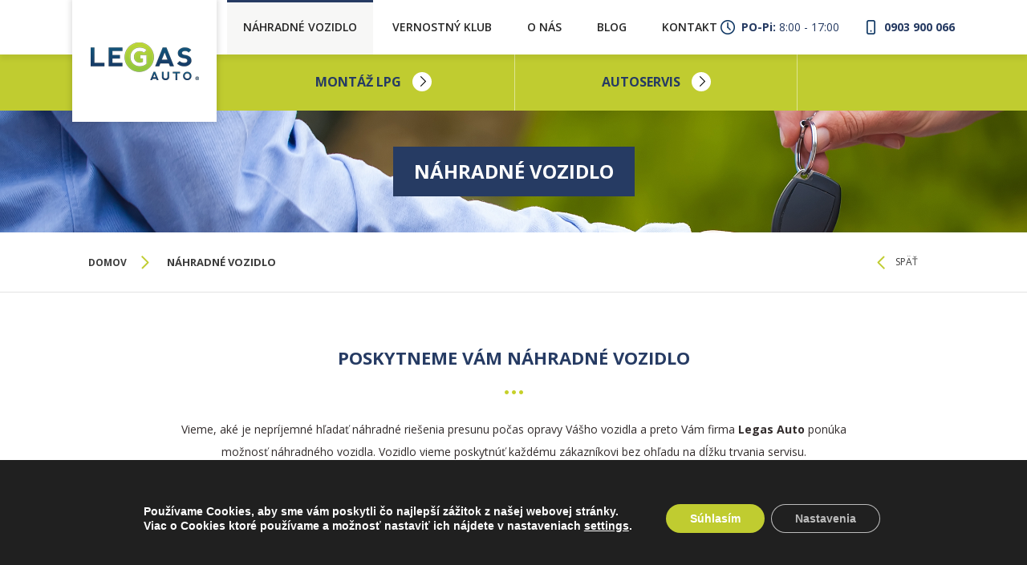

--- FILE ---
content_type: text/html; charset=UTF-8
request_url: https://www.legasauto.sk/nahradne-vozidlo/
body_size: 12719
content:
<!doctype html>
<html lang="sk-SK">
	<head>
		<meta charset="UTF-8">
		<meta charset="UTF-8">
		<meta name="viewport" content="width=device-width, initial-scale=1">
		<meta name="format-detection" content="telephone=no">

		
		<link rel="shortcut icon" href="https://legasauto.sk/wp-content/themes/legasauto/images/fav/16x16.png" sizes="16x16">
		<link rel="shortcut icon" href="https://legasauto.sk/wp-content/themes/legasauto/images/fav/32x32.png"  sizes="32x32">
		<link rel="shortcut icon" href="https://legasauto.sk/wp-content/themes/legasauto/images/fav/114x114.png" sizes="114x114">
		<link rel="shortcut icon" href="https://legasauto.sk/wp-content/themes/legasauto/images/fav/310x310.png" sizes="310x310">

		<link rel="stylesheet" href="https://legasauto.sk/wp-content/themes/legasauto/vendor/slick/slick.css">
		<link rel="stylesheet" href="https://legasauto.sk/wp-content/themes/legasauto/vendor/featherlight/featherlight.css">
		<link rel="stylesheet" href="https://legasauto.sk/wp-content/themes/legasauto/vendor/featherlight/featherlight.gallery.css">
		<link rel="stylesheet" href="https://legasauto.sk/wp-content/themes/legasauto/css/main.css?2">

		<script src="https://code.jquery.com/jquery-2.2.4.min.js" integrity="sha256-BbhdlvQf/xTY9gja0Dq3HiwQF8LaCRTXxZKRutelT44=" crossorigin="anonymous"></script>
		<script src="https://legasauto.sk/wp-content/themes/legasauto/vendor/jqueryui/jquery-ui.min.js"></script>
		<script type="text/javascript" src="//cdnjs.cloudflare.com/ajax/libs/jqueryui-touch-punch/0.2.3/jquery.ui.touch-punch.min.js"></script>
		<script src="https://legasauto.sk/wp-content/themes/legasauto/vendor/slick/slick.js"></script>
		<script src="https://legasauto.sk/wp-content/themes/legasauto/vendor/featherlight/featherlight.js"></script>
		<script src="https://legasauto.sk/wp-content/themes/legasauto/vendor/featherlight/featherlight.gallery.js"></script>

		<script src="https://legasauto.sk/wp-content/themes/legasauto/js/main.js?1"></script>
		<meta name='robots' content='max-image-preview:large' />

<!-- This site is optimized with the Yoast SEO plugin v11.8 - https://yoast.com/wordpress/plugins/seo/ -->
<title>Nahradné vozidlo pre Vás | LEGAS AUTO</title>
<meta name="description" content="V priebehu servisu vášho vozdila vám poskytneme náhradné. Táto služba je dostupná pre každého nášho zákazníka bez ohľadu na dĺžku trvania servisu."/>
<link rel="canonical" href="https://www.legasauto.sk/nahradne-vozidlo/" />
<meta property="og:locale" content="sk_SK" />
<meta property="og:type" content="article" />
<meta property="og:title" content="Nahradné vozidlo pre Vás | LEGAS AUTO" />
<meta property="og:description" content="V priebehu servisu vášho vozdila vám poskytneme náhradné. Táto služba je dostupná pre každého nášho zákazníka bez ohľadu na dĺžku trvania servisu." />
<meta property="og:url" content="https://www.legasauto.sk/nahradne-vozidlo/" />
<meta property="og:site_name" content="LEGAS AUTO" />
<meta name="twitter:card" content="summary" />
<meta name="twitter:description" content="V priebehu servisu vášho vozdila vám poskytneme náhradné. Táto služba je dostupná pre každého nášho zákazníka bez ohľadu na dĺžku trvania servisu." />
<meta name="twitter:title" content="Nahradné vozidlo pre Vás | LEGAS AUTO" />
<meta name="twitter:image" content="https://legasauto.sk/wp-content/uploads/2017/03/Legas_web_headers_img9.jpg" />
<script type='application/ld+json' class='yoast-schema-graph yoast-schema-graph--main'>{"@context":"https://schema.org","@graph":[{"@type":"WebSite","@id":"https://www.legasauto.sk/#website","url":"https://www.legasauto.sk/","name":"LEGAS AUTO","potentialAction":{"@type":"SearchAction","target":"https://www.legasauto.sk/?s={search_term_string}","query-input":"required name=search_term_string"}},{"@type":"ImageObject","@id":"https://www.legasauto.sk/nahradne-vozidlo/#primaryimage","url":"https://legasauto.sk/wp-content/uploads/2017/03/Legas_web_headers_img9.jpg","width":3840,"height":290},{"@type":"WebPage","@id":"https://www.legasauto.sk/nahradne-vozidlo/#webpage","url":"https://www.legasauto.sk/nahradne-vozidlo/","inLanguage":"sk-SK","name":"Nahradn\u00e9 vozidlo pre V\u00e1s | LEGAS AUTO","isPartOf":{"@id":"https://www.legasauto.sk/#website"},"primaryImageOfPage":{"@id":"https://www.legasauto.sk/nahradne-vozidlo/#primaryimage"},"datePublished":"2017-03-10T15:24:27+01:00","dateModified":"2023-08-10T09:42:11+02:00","description":"V priebehu servisu v\u00e1\u0161ho vozdila v\u00e1m poskytneme n\u00e1hradn\u00e9. T\u00e1to slu\u017eba je dostupn\u00e1 pre ka\u017ed\u00e9ho n\u00e1\u0161ho z\u00e1kazn\u00edka bez oh\u013eadu na d\u013a\u017eku trvania servisu."}]}</script>
<!-- / Yoast SEO plugin. -->

<link rel='dns-prefetch' href='//legasauto.sk' />
<script type="text/javascript">
/* <![CDATA[ */
window._wpemojiSettings = {"baseUrl":"https:\/\/s.w.org\/images\/core\/emoji\/14.0.0\/72x72\/","ext":".png","svgUrl":"https:\/\/s.w.org\/images\/core\/emoji\/14.0.0\/svg\/","svgExt":".svg","source":{"concatemoji":"https:\/\/www.legasauto.sk\/wp-includes\/js\/wp-emoji-release.min.js?ver=6.4.7"}};
/*! This file is auto-generated */
!function(i,n){var o,s,e;function c(e){try{var t={supportTests:e,timestamp:(new Date).valueOf()};sessionStorage.setItem(o,JSON.stringify(t))}catch(e){}}function p(e,t,n){e.clearRect(0,0,e.canvas.width,e.canvas.height),e.fillText(t,0,0);var t=new Uint32Array(e.getImageData(0,0,e.canvas.width,e.canvas.height).data),r=(e.clearRect(0,0,e.canvas.width,e.canvas.height),e.fillText(n,0,0),new Uint32Array(e.getImageData(0,0,e.canvas.width,e.canvas.height).data));return t.every(function(e,t){return e===r[t]})}function u(e,t,n){switch(t){case"flag":return n(e,"\ud83c\udff3\ufe0f\u200d\u26a7\ufe0f","\ud83c\udff3\ufe0f\u200b\u26a7\ufe0f")?!1:!n(e,"\ud83c\uddfa\ud83c\uddf3","\ud83c\uddfa\u200b\ud83c\uddf3")&&!n(e,"\ud83c\udff4\udb40\udc67\udb40\udc62\udb40\udc65\udb40\udc6e\udb40\udc67\udb40\udc7f","\ud83c\udff4\u200b\udb40\udc67\u200b\udb40\udc62\u200b\udb40\udc65\u200b\udb40\udc6e\u200b\udb40\udc67\u200b\udb40\udc7f");case"emoji":return!n(e,"\ud83e\udef1\ud83c\udffb\u200d\ud83e\udef2\ud83c\udfff","\ud83e\udef1\ud83c\udffb\u200b\ud83e\udef2\ud83c\udfff")}return!1}function f(e,t,n){var r="undefined"!=typeof WorkerGlobalScope&&self instanceof WorkerGlobalScope?new OffscreenCanvas(300,150):i.createElement("canvas"),a=r.getContext("2d",{willReadFrequently:!0}),o=(a.textBaseline="top",a.font="600 32px Arial",{});return e.forEach(function(e){o[e]=t(a,e,n)}),o}function t(e){var t=i.createElement("script");t.src=e,t.defer=!0,i.head.appendChild(t)}"undefined"!=typeof Promise&&(o="wpEmojiSettingsSupports",s=["flag","emoji"],n.supports={everything:!0,everythingExceptFlag:!0},e=new Promise(function(e){i.addEventListener("DOMContentLoaded",e,{once:!0})}),new Promise(function(t){var n=function(){try{var e=JSON.parse(sessionStorage.getItem(o));if("object"==typeof e&&"number"==typeof e.timestamp&&(new Date).valueOf()<e.timestamp+604800&&"object"==typeof e.supportTests)return e.supportTests}catch(e){}return null}();if(!n){if("undefined"!=typeof Worker&&"undefined"!=typeof OffscreenCanvas&&"undefined"!=typeof URL&&URL.createObjectURL&&"undefined"!=typeof Blob)try{var e="postMessage("+f.toString()+"("+[JSON.stringify(s),u.toString(),p.toString()].join(",")+"));",r=new Blob([e],{type:"text/javascript"}),a=new Worker(URL.createObjectURL(r),{name:"wpTestEmojiSupports"});return void(a.onmessage=function(e){c(n=e.data),a.terminate(),t(n)})}catch(e){}c(n=f(s,u,p))}t(n)}).then(function(e){for(var t in e)n.supports[t]=e[t],n.supports.everything=n.supports.everything&&n.supports[t],"flag"!==t&&(n.supports.everythingExceptFlag=n.supports.everythingExceptFlag&&n.supports[t]);n.supports.everythingExceptFlag=n.supports.everythingExceptFlag&&!n.supports.flag,n.DOMReady=!1,n.readyCallback=function(){n.DOMReady=!0}}).then(function(){return e}).then(function(){var e;n.supports.everything||(n.readyCallback(),(e=n.source||{}).concatemoji?t(e.concatemoji):e.wpemoji&&e.twemoji&&(t(e.twemoji),t(e.wpemoji)))}))}((window,document),window._wpemojiSettings);
/* ]]> */
</script>
<style id='wp-emoji-styles-inline-css' type='text/css'>

	img.wp-smiley, img.emoji {
		display: inline !important;
		border: none !important;
		box-shadow: none !important;
		height: 1em !important;
		width: 1em !important;
		margin: 0 0.07em !important;
		vertical-align: -0.1em !important;
		background: none !important;
		padding: 0 !important;
	}
</style>
<link rel='stylesheet' id='wp-block-library-css' href='https://www.legasauto.sk/wp-includes/css/dist/block-library/style.min.css?ver=6.4.7' type='text/css' media='all' />
<style id='classic-theme-styles-inline-css' type='text/css'>
/*! This file is auto-generated */
.wp-block-button__link{color:#fff;background-color:#32373c;border-radius:9999px;box-shadow:none;text-decoration:none;padding:calc(.667em + 2px) calc(1.333em + 2px);font-size:1.125em}.wp-block-file__button{background:#32373c;color:#fff;text-decoration:none}
</style>
<style id='global-styles-inline-css' type='text/css'>
body{--wp--preset--color--black: #000000;--wp--preset--color--cyan-bluish-gray: #abb8c3;--wp--preset--color--white: #ffffff;--wp--preset--color--pale-pink: #f78da7;--wp--preset--color--vivid-red: #cf2e2e;--wp--preset--color--luminous-vivid-orange: #ff6900;--wp--preset--color--luminous-vivid-amber: #fcb900;--wp--preset--color--light-green-cyan: #7bdcb5;--wp--preset--color--vivid-green-cyan: #00d084;--wp--preset--color--pale-cyan-blue: #8ed1fc;--wp--preset--color--vivid-cyan-blue: #0693e3;--wp--preset--color--vivid-purple: #9b51e0;--wp--preset--gradient--vivid-cyan-blue-to-vivid-purple: linear-gradient(135deg,rgba(6,147,227,1) 0%,rgb(155,81,224) 100%);--wp--preset--gradient--light-green-cyan-to-vivid-green-cyan: linear-gradient(135deg,rgb(122,220,180) 0%,rgb(0,208,130) 100%);--wp--preset--gradient--luminous-vivid-amber-to-luminous-vivid-orange: linear-gradient(135deg,rgba(252,185,0,1) 0%,rgba(255,105,0,1) 100%);--wp--preset--gradient--luminous-vivid-orange-to-vivid-red: linear-gradient(135deg,rgba(255,105,0,1) 0%,rgb(207,46,46) 100%);--wp--preset--gradient--very-light-gray-to-cyan-bluish-gray: linear-gradient(135deg,rgb(238,238,238) 0%,rgb(169,184,195) 100%);--wp--preset--gradient--cool-to-warm-spectrum: linear-gradient(135deg,rgb(74,234,220) 0%,rgb(151,120,209) 20%,rgb(207,42,186) 40%,rgb(238,44,130) 60%,rgb(251,105,98) 80%,rgb(254,248,76) 100%);--wp--preset--gradient--blush-light-purple: linear-gradient(135deg,rgb(255,206,236) 0%,rgb(152,150,240) 100%);--wp--preset--gradient--blush-bordeaux: linear-gradient(135deg,rgb(254,205,165) 0%,rgb(254,45,45) 50%,rgb(107,0,62) 100%);--wp--preset--gradient--luminous-dusk: linear-gradient(135deg,rgb(255,203,112) 0%,rgb(199,81,192) 50%,rgb(65,88,208) 100%);--wp--preset--gradient--pale-ocean: linear-gradient(135deg,rgb(255,245,203) 0%,rgb(182,227,212) 50%,rgb(51,167,181) 100%);--wp--preset--gradient--electric-grass: linear-gradient(135deg,rgb(202,248,128) 0%,rgb(113,206,126) 100%);--wp--preset--gradient--midnight: linear-gradient(135deg,rgb(2,3,129) 0%,rgb(40,116,252) 100%);--wp--preset--font-size--small: 13px;--wp--preset--font-size--medium: 20px;--wp--preset--font-size--large: 36px;--wp--preset--font-size--x-large: 42px;--wp--preset--spacing--20: 0.44rem;--wp--preset--spacing--30: 0.67rem;--wp--preset--spacing--40: 1rem;--wp--preset--spacing--50: 1.5rem;--wp--preset--spacing--60: 2.25rem;--wp--preset--spacing--70: 3.38rem;--wp--preset--spacing--80: 5.06rem;--wp--preset--shadow--natural: 6px 6px 9px rgba(0, 0, 0, 0.2);--wp--preset--shadow--deep: 12px 12px 50px rgba(0, 0, 0, 0.4);--wp--preset--shadow--sharp: 6px 6px 0px rgba(0, 0, 0, 0.2);--wp--preset--shadow--outlined: 6px 6px 0px -3px rgba(255, 255, 255, 1), 6px 6px rgba(0, 0, 0, 1);--wp--preset--shadow--crisp: 6px 6px 0px rgba(0, 0, 0, 1);}:where(.is-layout-flex){gap: 0.5em;}:where(.is-layout-grid){gap: 0.5em;}body .is-layout-flow > .alignleft{float: left;margin-inline-start: 0;margin-inline-end: 2em;}body .is-layout-flow > .alignright{float: right;margin-inline-start: 2em;margin-inline-end: 0;}body .is-layout-flow > .aligncenter{margin-left: auto !important;margin-right: auto !important;}body .is-layout-constrained > .alignleft{float: left;margin-inline-start: 0;margin-inline-end: 2em;}body .is-layout-constrained > .alignright{float: right;margin-inline-start: 2em;margin-inline-end: 0;}body .is-layout-constrained > .aligncenter{margin-left: auto !important;margin-right: auto !important;}body .is-layout-constrained > :where(:not(.alignleft):not(.alignright):not(.alignfull)){max-width: var(--wp--style--global--content-size);margin-left: auto !important;margin-right: auto !important;}body .is-layout-constrained > .alignwide{max-width: var(--wp--style--global--wide-size);}body .is-layout-flex{display: flex;}body .is-layout-flex{flex-wrap: wrap;align-items: center;}body .is-layout-flex > *{margin: 0;}body .is-layout-grid{display: grid;}body .is-layout-grid > *{margin: 0;}:where(.wp-block-columns.is-layout-flex){gap: 2em;}:where(.wp-block-columns.is-layout-grid){gap: 2em;}:where(.wp-block-post-template.is-layout-flex){gap: 1.25em;}:where(.wp-block-post-template.is-layout-grid){gap: 1.25em;}.has-black-color{color: var(--wp--preset--color--black) !important;}.has-cyan-bluish-gray-color{color: var(--wp--preset--color--cyan-bluish-gray) !important;}.has-white-color{color: var(--wp--preset--color--white) !important;}.has-pale-pink-color{color: var(--wp--preset--color--pale-pink) !important;}.has-vivid-red-color{color: var(--wp--preset--color--vivid-red) !important;}.has-luminous-vivid-orange-color{color: var(--wp--preset--color--luminous-vivid-orange) !important;}.has-luminous-vivid-amber-color{color: var(--wp--preset--color--luminous-vivid-amber) !important;}.has-light-green-cyan-color{color: var(--wp--preset--color--light-green-cyan) !important;}.has-vivid-green-cyan-color{color: var(--wp--preset--color--vivid-green-cyan) !important;}.has-pale-cyan-blue-color{color: var(--wp--preset--color--pale-cyan-blue) !important;}.has-vivid-cyan-blue-color{color: var(--wp--preset--color--vivid-cyan-blue) !important;}.has-vivid-purple-color{color: var(--wp--preset--color--vivid-purple) !important;}.has-black-background-color{background-color: var(--wp--preset--color--black) !important;}.has-cyan-bluish-gray-background-color{background-color: var(--wp--preset--color--cyan-bluish-gray) !important;}.has-white-background-color{background-color: var(--wp--preset--color--white) !important;}.has-pale-pink-background-color{background-color: var(--wp--preset--color--pale-pink) !important;}.has-vivid-red-background-color{background-color: var(--wp--preset--color--vivid-red) !important;}.has-luminous-vivid-orange-background-color{background-color: var(--wp--preset--color--luminous-vivid-orange) !important;}.has-luminous-vivid-amber-background-color{background-color: var(--wp--preset--color--luminous-vivid-amber) !important;}.has-light-green-cyan-background-color{background-color: var(--wp--preset--color--light-green-cyan) !important;}.has-vivid-green-cyan-background-color{background-color: var(--wp--preset--color--vivid-green-cyan) !important;}.has-pale-cyan-blue-background-color{background-color: var(--wp--preset--color--pale-cyan-blue) !important;}.has-vivid-cyan-blue-background-color{background-color: var(--wp--preset--color--vivid-cyan-blue) !important;}.has-vivid-purple-background-color{background-color: var(--wp--preset--color--vivid-purple) !important;}.has-black-border-color{border-color: var(--wp--preset--color--black) !important;}.has-cyan-bluish-gray-border-color{border-color: var(--wp--preset--color--cyan-bluish-gray) !important;}.has-white-border-color{border-color: var(--wp--preset--color--white) !important;}.has-pale-pink-border-color{border-color: var(--wp--preset--color--pale-pink) !important;}.has-vivid-red-border-color{border-color: var(--wp--preset--color--vivid-red) !important;}.has-luminous-vivid-orange-border-color{border-color: var(--wp--preset--color--luminous-vivid-orange) !important;}.has-luminous-vivid-amber-border-color{border-color: var(--wp--preset--color--luminous-vivid-amber) !important;}.has-light-green-cyan-border-color{border-color: var(--wp--preset--color--light-green-cyan) !important;}.has-vivid-green-cyan-border-color{border-color: var(--wp--preset--color--vivid-green-cyan) !important;}.has-pale-cyan-blue-border-color{border-color: var(--wp--preset--color--pale-cyan-blue) !important;}.has-vivid-cyan-blue-border-color{border-color: var(--wp--preset--color--vivid-cyan-blue) !important;}.has-vivid-purple-border-color{border-color: var(--wp--preset--color--vivid-purple) !important;}.has-vivid-cyan-blue-to-vivid-purple-gradient-background{background: var(--wp--preset--gradient--vivid-cyan-blue-to-vivid-purple) !important;}.has-light-green-cyan-to-vivid-green-cyan-gradient-background{background: var(--wp--preset--gradient--light-green-cyan-to-vivid-green-cyan) !important;}.has-luminous-vivid-amber-to-luminous-vivid-orange-gradient-background{background: var(--wp--preset--gradient--luminous-vivid-amber-to-luminous-vivid-orange) !important;}.has-luminous-vivid-orange-to-vivid-red-gradient-background{background: var(--wp--preset--gradient--luminous-vivid-orange-to-vivid-red) !important;}.has-very-light-gray-to-cyan-bluish-gray-gradient-background{background: var(--wp--preset--gradient--very-light-gray-to-cyan-bluish-gray) !important;}.has-cool-to-warm-spectrum-gradient-background{background: var(--wp--preset--gradient--cool-to-warm-spectrum) !important;}.has-blush-light-purple-gradient-background{background: var(--wp--preset--gradient--blush-light-purple) !important;}.has-blush-bordeaux-gradient-background{background: var(--wp--preset--gradient--blush-bordeaux) !important;}.has-luminous-dusk-gradient-background{background: var(--wp--preset--gradient--luminous-dusk) !important;}.has-pale-ocean-gradient-background{background: var(--wp--preset--gradient--pale-ocean) !important;}.has-electric-grass-gradient-background{background: var(--wp--preset--gradient--electric-grass) !important;}.has-midnight-gradient-background{background: var(--wp--preset--gradient--midnight) !important;}.has-small-font-size{font-size: var(--wp--preset--font-size--small) !important;}.has-medium-font-size{font-size: var(--wp--preset--font-size--medium) !important;}.has-large-font-size{font-size: var(--wp--preset--font-size--large) !important;}.has-x-large-font-size{font-size: var(--wp--preset--font-size--x-large) !important;}
.wp-block-navigation a:where(:not(.wp-element-button)){color: inherit;}
:where(.wp-block-post-template.is-layout-flex){gap: 1.25em;}:where(.wp-block-post-template.is-layout-grid){gap: 1.25em;}
:where(.wp-block-columns.is-layout-flex){gap: 2em;}:where(.wp-block-columns.is-layout-grid){gap: 2em;}
.wp-block-pullquote{font-size: 1.5em;line-height: 1.6;}
</style>
<link rel='stylesheet' id='contact-form-7-css' href='https://legasauto.sk/wp-content/plugins/contact-form-7/includes/css/styles.css?ver=5.1.4' type='text/css' media='all' />
<link rel='stylesheet' id='moove_gdpr_frontend-css' href='https://legasauto.sk/wp-content/plugins/gdpr-cookie-compliance/dist/styles/gdpr-main.css?ver=4.8.2' type='text/css' media='all' />
<style id='moove_gdpr_frontend-inline-css' type='text/css'>
#moove_gdpr_cookie_modal,#moove_gdpr_cookie_info_bar,.gdpr_cookie_settings_shortcode_content{font-family:Nunito,sans-serif}#moove_gdpr_save_popup_settings_button{background-color:#373737;color:#fff}#moove_gdpr_save_popup_settings_button:hover{background-color:#000}#moove_gdpr_cookie_info_bar .moove-gdpr-info-bar-container .moove-gdpr-info-bar-content a.mgbutton,#moove_gdpr_cookie_info_bar .moove-gdpr-info-bar-container .moove-gdpr-info-bar-content button.mgbutton{background-color:#c0cc30}#moove_gdpr_cookie_modal .moove-gdpr-modal-content .moove-gdpr-modal-footer-content .moove-gdpr-button-holder a.mgbutton,#moove_gdpr_cookie_modal .moove-gdpr-modal-content .moove-gdpr-modal-footer-content .moove-gdpr-button-holder button.mgbutton,.gdpr_cookie_settings_shortcode_content .gdpr-shr-button.button-green{background-color:#c0cc30;border-color:#c0cc30}#moove_gdpr_cookie_modal .moove-gdpr-modal-content .moove-gdpr-modal-footer-content .moove-gdpr-button-holder a.mgbutton:hover,#moove_gdpr_cookie_modal .moove-gdpr-modal-content .moove-gdpr-modal-footer-content .moove-gdpr-button-holder button.mgbutton:hover,.gdpr_cookie_settings_shortcode_content .gdpr-shr-button.button-green:hover{background-color:#fff;color:#c0cc30}#moove_gdpr_cookie_modal .moove-gdpr-modal-content .moove-gdpr-modal-close i,#moove_gdpr_cookie_modal .moove-gdpr-modal-content .moove-gdpr-modal-close span.gdpr-icon{background-color:#c0cc30;border:1px solid #c0cc30}#moove_gdpr_cookie_info_bar span.change-settings-button.focus-g{-webkit-box-shadow:0 0 1px 3px #c0cc30;-moz-box-shadow:0 0 1px 3px #c0cc30;box-shadow:0 0 1px 3px #c0cc30}#moove_gdpr_cookie_modal .moove-gdpr-modal-content .moove-gdpr-modal-close i:hover,#moove_gdpr_cookie_modal .moove-gdpr-modal-content .moove-gdpr-modal-close span.gdpr-icon:hover,#moove_gdpr_cookie_info_bar span[data-href]>u.change-settings-button{color:#c0cc30}#moove_gdpr_cookie_modal .moove-gdpr-modal-content .moove-gdpr-modal-left-content #moove-gdpr-menu li.menu-item-selected a span.gdpr-icon,#moove_gdpr_cookie_modal .moove-gdpr-modal-content .moove-gdpr-modal-left-content #moove-gdpr-menu li.menu-item-selected button span.gdpr-icon{color:inherit}#moove_gdpr_cookie_modal .moove-gdpr-modal-content .moove-gdpr-modal-left-content #moove-gdpr-menu li a span.gdpr-icon,#moove_gdpr_cookie_modal .moove-gdpr-modal-content .moove-gdpr-modal-left-content #moove-gdpr-menu li button span.gdpr-icon{color:inherit}#moove_gdpr_cookie_modal .gdpr-acc-link{line-height:0;font-size:0;color:transparent;position:absolute}#moove_gdpr_cookie_modal .moove-gdpr-modal-content .moove-gdpr-modal-close:hover i,#moove_gdpr_cookie_modal .moove-gdpr-modal-content .moove-gdpr-modal-left-content #moove-gdpr-menu li a,#moove_gdpr_cookie_modal .moove-gdpr-modal-content .moove-gdpr-modal-left-content #moove-gdpr-menu li button,#moove_gdpr_cookie_modal .moove-gdpr-modal-content .moove-gdpr-modal-left-content #moove-gdpr-menu li button i,#moove_gdpr_cookie_modal .moove-gdpr-modal-content .moove-gdpr-modal-left-content #moove-gdpr-menu li a i,#moove_gdpr_cookie_modal .moove-gdpr-modal-content .moove-gdpr-tab-main .moove-gdpr-tab-main-content a:hover,#moove_gdpr_cookie_info_bar.moove-gdpr-dark-scheme .moove-gdpr-info-bar-container .moove-gdpr-info-bar-content a.mgbutton:hover,#moove_gdpr_cookie_info_bar.moove-gdpr-dark-scheme .moove-gdpr-info-bar-container .moove-gdpr-info-bar-content button.mgbutton:hover,#moove_gdpr_cookie_info_bar.moove-gdpr-dark-scheme .moove-gdpr-info-bar-container .moove-gdpr-info-bar-content a:hover,#moove_gdpr_cookie_info_bar.moove-gdpr-dark-scheme .moove-gdpr-info-bar-container .moove-gdpr-info-bar-content button:hover,#moove_gdpr_cookie_info_bar.moove-gdpr-dark-scheme .moove-gdpr-info-bar-container .moove-gdpr-info-bar-content span.change-settings-button:hover,#moove_gdpr_cookie_info_bar.moove-gdpr-dark-scheme .moove-gdpr-info-bar-container .moove-gdpr-info-bar-content u.change-settings-button:hover,#moove_gdpr_cookie_info_bar span[data-href]>u.change-settings-button,#moove_gdpr_cookie_info_bar.moove-gdpr-dark-scheme .moove-gdpr-info-bar-container .moove-gdpr-info-bar-content a.mgbutton.focus-g,#moove_gdpr_cookie_info_bar.moove-gdpr-dark-scheme .moove-gdpr-info-bar-container .moove-gdpr-info-bar-content button.mgbutton.focus-g,#moove_gdpr_cookie_info_bar.moove-gdpr-dark-scheme .moove-gdpr-info-bar-container .moove-gdpr-info-bar-content a.focus-g,#moove_gdpr_cookie_info_bar.moove-gdpr-dark-scheme .moove-gdpr-info-bar-container .moove-gdpr-info-bar-content button.focus-g,#moove_gdpr_cookie_info_bar.moove-gdpr-dark-scheme .moove-gdpr-info-bar-container .moove-gdpr-info-bar-content span.change-settings-button.focus-g,#moove_gdpr_cookie_info_bar.moove-gdpr-dark-scheme .moove-gdpr-info-bar-container .moove-gdpr-info-bar-content u.change-settings-button.focus-g{color:#c0cc30}#moove_gdpr_cookie_modal.gdpr_lightbox-hide{display:none}
</style>
<script type="text/javascript" src="https://www.legasauto.sk/wp-includes/js/jquery/jquery.min.js?ver=3.7.1" id="jquery-core-js"></script>
<script type="text/javascript" src="https://www.legasauto.sk/wp-includes/js/jquery/jquery-migrate.min.js?ver=3.4.1" id="jquery-migrate-js"></script>
<link rel="https://api.w.org/" href="https://www.legasauto.sk/wp-json/" /><link rel="alternate" type="application/json" href="https://www.legasauto.sk/wp-json/wp/v2/pages/309" /><link rel="EditURI" type="application/rsd+xml" title="RSD" href="https://www.legasauto.sk/xmlrpc.php?rsd" />
<link rel='shortlink' href='https://www.legasauto.sk/?p=309' />
<link rel="alternate" type="application/json+oembed" href="https://www.legasauto.sk/wp-json/oembed/1.0/embed?url=https%3A%2F%2Fwww.legasauto.sk%2Fnahradne-vozidlo%2F" />
<link rel="alternate" type="text/xml+oembed" href="https://www.legasauto.sk/wp-json/oembed/1.0/embed?url=https%3A%2F%2Fwww.legasauto.sk%2Fnahradne-vozidlo%2F&#038;format=xml" />
<script type="text/javascript">
(function(url){
	if(/(?:Chrome\/26\.0\.1410\.63 Safari\/537\.31|WordfenceTestMonBot)/.test(navigator.userAgent)){ return; }
	var addEvent = function(evt, handler) {
		if (window.addEventListener) {
			document.addEventListener(evt, handler, false);
		} else if (window.attachEvent) {
			document.attachEvent('on' + evt, handler);
		}
	};
	var removeEvent = function(evt, handler) {
		if (window.removeEventListener) {
			document.removeEventListener(evt, handler, false);
		} else if (window.detachEvent) {
			document.detachEvent('on' + evt, handler);
		}
	};
	var evts = 'contextmenu dblclick drag dragend dragenter dragleave dragover dragstart drop keydown keypress keyup mousedown mousemove mouseout mouseover mouseup mousewheel scroll'.split(' ');
	var logHuman = function() {
		if (window.wfLogHumanRan) { return; }
		window.wfLogHumanRan = true;
		var wfscr = document.createElement('script');
		wfscr.type = 'text/javascript';
		wfscr.async = true;
		wfscr.src = url + '&r=' + Math.random();
		(document.getElementsByTagName('head')[0]||document.getElementsByTagName('body')[0]).appendChild(wfscr);
		for (var i = 0; i < evts.length; i++) {
			removeEvent(evts[i], logHuman);
		}
	};
	for (var i = 0; i < evts.length; i++) {
		addEvent(evts[i], logHuman);
	}
})('//www.legasauto.sk/?wordfence_lh=1&hid=662F730937B0B8EACEF86B40955100FA');
</script>		<style type="text/css" id="wp-custom-css">
			.priceslpg .foot{
display:none !important
}		</style>
		
		
	</head>
	<body>
		<!-- Google Tag Manager -->
		<noscript><iframe src="//www.googletagmanager.com/ns.html?id=GTM-NFPFLZ" height="0" width="0" style="display:none;visibility:hidden"></iframe></noscript> <script>(function(w,d,s,l,i){w[l]=w[l]||[];w[l].push({'gtm.start': new Date().getTime(),event:'gtm.js'});var f=d.getElementsByTagName(s)[0], j=d.createElement(s),dl=l!='dataLayer'?'&l='+l:'';j.async=true;j.src= '//www.googletagmanager.com/gtm.js?id='+i+dl;f.parentNode.insertBefore(j,f); })(window,document,'script','dataLayer','GTM-NFPFLZ');</script>
		<!-- End Google Tag Manager -->
				
		<header>
			<div class="holder">
				<div class="white-line">
					<div class="wrap nopad">
						<a href="/" class="logo"></a>
						<div class="hamburger">
							<div>
								<span></span>
								<span></span>
								<span></span>
								<span></span>
							</div>
						</div>
						<ul id="menu-horne-menu" class="primary-nav"><li id="menu-item-317" class="menu-item menu-item-type-post_type menu-item-object-page current-menu-item page_item page-item-309 current_page_item menu-item-317"><a href="https://www.legasauto.sk/nahradne-vozidlo/" aria-current="page">Náhradné vozidlo</a></li>
<li id="menu-item-316" class="menu-item menu-item-type-post_type menu-item-object-page menu-item-316"><a href="https://www.legasauto.sk/vernostny-klub/">Vernostný klub</a></li>
<li id="menu-item-315" class="menu-item menu-item-type-post_type menu-item-object-page menu-item-315"><a href="https://www.legasauto.sk/o-nas/">O nás</a></li>
<li id="menu-item-318" class="menu-item menu-item-type-post_type menu-item-object-page menu-item-318"><a href="https://www.legasauto.sk/blog/">Blog</a></li>
<li id="menu-item-319" class="menu-item menu-item-type-post_type menu-item-object-page menu-item-319"><a href="https://www.legasauto.sk/kontakt/">Kontakt</a></li>
</ul>					</div>
				</div>
				<div class="green-line">
					<div class="wrap">
						<ul class="secondary-nav">
							<li class="">
								<a href="/montaz-lpg/">
									Montáž LPG
									<span class="ico">
									<svg xmlns="http://www.w3.org/2000/svg" xmlns:xlink="http://www.w3.org/1999/xlink" x="0px" y="0px" viewBox="0 0 80 80" xml:space="preserve">
										<polygon points="62.2,40 57.8,35.7 57.8,35.7 22.2,0 17.8,4.3 53.5,40 17.8,75.7 22.2,80 57.8,44.3 57.8,44.3 62.2,40 62.2,40"/>
									</svg>
								</span>
								</a>
							</li>
							<li class="">
								<a href="/autoservis/">
									Autoservis
									<span class="ico">
									<svg xmlns="http://www.w3.org/2000/svg" xmlns:xlink="http://www.w3.org/1999/xlink" x="0px" y="0px" viewBox="0 0 80 80" xml:space="preserve">
										<polygon points="62.2,40 57.8,35.7 57.8,35.7 22.2,0 17.8,4.3 53.5,40 17.8,75.7 22.2,80 57.8,44.3 57.8,44.3 62.2,40 62.2,40"/>
									</svg>
								</span>
								</a>
							</li>
							<!--<li class="akcie ">
								<a href="/akcie/">
									<span class="ico"></span>
									Akcie
								</a>
							</li>-->
						</ul>
						<ul class="info">
							<li class="open-hours">
								<strong>PO-Pi:</strong> 8:00 - 17:00
							</li>
							<li class="tel">
								<strong><a href="tel:+421903900066" style="color:#243961;">0903 900 066</a></strong>
							</li>
						</ul>
					</div>
				</div>
			</div>
		</header><section class="slimjumbo" style="background-image: url('https://legasauto.sk/wp-content/uploads/2017/03/Legas_web_headers_img9.jpg')">
	<div class="wrap">
		<h1>
			Náhradné vozidlo		</h1>
	</div>
</section>	<section class="breadcrumbs">
		<div class="wrap">
			<ul>
				<li>
					<a href="/" data-text="Domov">
						<span>Domov</span>
					</a>
				</li>
								<li>
					<span>Náhradné vozidlo</span>
				</li>
			</ul>
			<a href="/" class="back">
				<span>Späť</span>
			</a>
		</div>
	</section>
	<section class="nahradne-vozidlo">
		<div class="wrap">
			<h2>
				Poskytneme vám náhradné vozidlo			</h2>
			<p class="subtitle">
				Vieme, aké je nepríjemné hľadať náhradné riešenia presunu počas opravy Vášho vozidla a&nbsp;preto Vám firma <strong>Legas Auto</strong> ponúka možnosť náhradného vozidla. Vozidlo vieme poskytnúť každému zákazníkovi bez ohľadu na dĺžku trvania servisu.			</p>
							<div class="boxes">
											<div class="box" >
							<h3>
								<span>ŠKODA FABIA 2017</span>
							</h3>
							<div class="cnt">
								<div class="thumb" style="background-image: url(https://legasauto.sk/wp-content/uploads/2023/07/auto3.jpg);"></div>
								<p>
									Ako náhradné vozidlo poskytujeme Škodu Fabia, 1.2 MPI, 81kw. Vo vozidle je namontované LPG, čo našim zákazníkom poskytuje možnosť vyskúšať si jazdu s vozidlom prestavaným na plyn.								</p>
								<span class="more">Viac info</span>
								<span class="close"></span>
							</div>
						</div>
											<div class="box" >
							<h3>
								<span>ŠKODA RAPID SPACEBACK 2014</span>
							</h3>
							<div class="cnt">
								<div class="thumb" style="background-image: url(https://legasauto.sk/wp-content/uploads/2023/07/IMG-20230707-WA0008-002.jpg);"></div>
								<p>
									Ako náhradné vozidlo poskytujeme Škodu Rapid Spaceback, 1.2 MPI, 63kw. Vo vozidle je namontované LPG, čo našim zákazníkom poskytuje možnosť vyskúšať si jazdu s vozidlom prestavaným na plyn.								</p>
								<span class="more">Viac info</span>
								<span class="close"></span>
							</div>
						</div>
											<div class="box" >
							<h3>
								<span>ŠKODA RAPID SEDAN 2013</span>
							</h3>
							<div class="cnt">
								<div class="thumb" style="background-image: url(https://legasauto.sk/wp-content/uploads/2023/07/auto2.jpg);"></div>
								<p>
									Ako náhradné vozidlo poskytujeme Škodu Rapid Sedan, 1.2 MPI, 55kw. Vo vozidle je namontované LPG, čo našim zákazníkom poskytuje možnosť vyskúšať si jazdu s vozidlom prestavaným na plyn.								</p>
								<span class="more">Viac info</span>
								<span class="close"></span>
							</div>
						</div>
									</div>
						<h2>
				Cenník zapožičania náhradného vozidla
			</h2>

			<div class="prices">
				<div class="left">
					<ul>
						<li class="head">
							<strong>24 hodín</strong> / prenájom vozidla do 150 km
						</li>
						<li>
							ZDARMA
							<!--<small>( každý km navyše 0.33€ )</small>-->
						</li>
					</ul>
				</div>
				<div class="right">
					<ul>
						<li class="head">
							<strong>Viac ako 24 hodín</strong> / za každý deň
						</li>

																					<li>
									<strong>ŠKODA FABIA 2017 /</strong> 25€ bez DPH
								</li>
															<li>
									<strong>ŠKODA RAPID SPACEBACK 2014 /</strong> 25€ bez DPH
								</li>
															<li>
									<strong>ŠKODA RAPID SEDAN 2013 /</strong> 25€ bez DPH
								</li>
																		</ul>
				</div>
			</div>

			<p class="note">
				Vozidlo sa zákazníkovi odovzdáva vždy s plnou nádržou benzín + lpg.
Maximálny denný limit nájazdu je 150km. Ak sa denný limit nájazdu prekročí, bude zákazníkovi účtovaný poplatok 0,5€ s DPH za každý 1km.			</p>
		</div>
		<script>
			$(".box").click(function(){
				$(this).toggleClass('active');
			})
		</script>
	</section>
	<section class="rules">
		<div class="wrap">
			<div class="left">
				<h4>Podmienky zapožičania náhradného vozidla:</h4>
				<ul>
 	<li>Vodič musí spĺňať podmienku veku 20 rokov a byť držiteľom VP minimálne 1 rok</li>
 	<li>Pri strate kľúčov, dokladov alebo iného vybavenia sa účtuje pokuta podľa aktuálnych cien</li>
 	<li>Vozidlo sa zapožičiava v prevádzkových hodinách: po-pia 8.00-17.00</li>
 	<li>V prípade nehody, poškodenia alebo poruchy náhradného vozidla je zákazník povinný toto okamžite nahlásiť pracovníkovi firmy Legas Auto. (v tomto prípade má povinnosť uhradiť rozdiel skutočných nákladov a sumou vyplatenou poisťovňou)</li>
</ul>			</div>
			<div class="right">
				<p><strong>VŠETKY VOZIDLÁ SÚ NEFAJČIARSKE A BOLI BY SME RADI, KEBY STE TÚTO ZÁSADU DODRŽIAVALI</strong>   <strong>NÁHRADNÉ VOZIDLO SI TREBA VŽDY DOPREDU REZERVOVAŤ PRED MONTÁŽOU ALEBO SERVISOM</strong> Aby sa nestalo, že Vám nebudeme môcť vozidlo poskytnúť, nakoľko budú už zapožičané .   Veríme, že aj touto službou prispejeme k tomu, aby ste sa v našom servise cítili pohodlne a nemuseli pred každou návštevou riešiť problém s presunom, kým sa my budeme starať o Vaše vozidlo.</p>
			</div>
		</div>

	</section>
	<section class="contactus">
		<div class="wrap">
			<div class="phone"></div>
			<div class="helper"></div>
			<div class="holder">
				<h4>
					Poradíme vám? <strong>Zavolajte nám</strong>
				</h4>
				<div class="tel">
					<a href="tel:0903900066" style="color:#fff;">0903 900 066</a>
				</div>
				<div class="hours">
					<strong>PO-PI:</strong> 8:00 - 17:00
				</div>
			</div>
		</div>
	</section>
	<section class="superpartners">
		<div class="wrap">
			<div class="tartariny">
				<a href="/">
					<strong>VÝHRADNÝ</strong> DOVOZCA:
					<img src="https://legasauto.sk/wp-content/themes/legasauto/images/tartariny.png" alt="" >
				</a>
			</div>
		</div>
	</section>

	<footer>
		<div class="info">
			<div class="wrap">
				<div class="box">
					<h5>LEGAS AUTO, s.r.o.</h5>
					Bratislavská 85<br/>
					902 01 Pezinok<br/>
					<a href="mailto:info@legasauto.sk">info@legasauto.sk</a><br/>
					<a href="tel:0336422424">033/642 24 24</a>
				</div>
				<div class="box">
					<h5>OTVÁRACIE HODINY</h5>
					<strong>PO - PI:</strong> 8:00 - 17:00<br/>
					<strong>Prestávka:</strong> 12:00 - 12:30 <br/>
				</div>
				<div class="box">
					<h5>MONTÁŽ LPG SPLYŇOVAČOV</h5>
					<strong>Objednávky a informácie</strong><br/>
					<a href="tel:0903900066">0903 900 066</a><br/>
					<a href="mailto:lpg@legasauto.sk">info@legasauto.sk</a>
				</div>
				<div class="box">
					<h5>AUTOSERVIS</h5>
					<strong>Objednávky a informácie</strong><br/>
					<a href="tel:0908445005">0908 445 005</a><br/>
					<a href="mailto:autoservis@legasauto.sk">autoservis@legasauto.sk</a>
				</div>
			</div>
		</div>
		<div class="copy">
			<div class="wrap">
				<div class="left">
					Autolegas © Všetky práva vyhradené
				</div>
				<div class="right">
					Vyrobil
					<a href="https://darencurtis.sk/">daren&curtis</a>
				</div>
			</div>
		</div>
	</footer>
	
  <!--copyscapeskip-->
  <aside id="moove_gdpr_cookie_info_bar" class="moove-gdpr-info-bar-hidden moove-gdpr-align-center moove-gdpr-dark-scheme gdpr_infobar_postion_bottom" role="note" aria-label="GDPR Cookie Banner" style="display: none;">
    <div class="moove-gdpr-info-bar-container">
      <div class="moove-gdpr-info-bar-content">
        
<div class="moove-gdpr-cookie-notice">
  <p>Používame Cookies, aby sme vám poskytli čo najlepší zážitok z našej webovej stránky.</p>
<p>Viac o Cookies ktoré používame a možnosť nastaviť ich nájdete v nastaveniach <span role="link" tabindex="0" data-href="#moove_gdpr_cookie_modal" class="change-settings-button">settings</span>.</p>
</div>
<!--  .moove-gdpr-cookie-notice -->        
<div class="moove-gdpr-button-holder">
		  <button class="mgbutton moove-gdpr-infobar-allow-all gdpr-fbo-0" aria-label="Súhlasím" role="button">Súhlasím</button>
	  				<button class="mgbutton moove-gdpr-infobar-settings-btn change-settings-button gdpr-fbo-2" data-href="#moove_gdpr_cookie_modal" aria-label="Nastavenia">Nastavenia</button>
			</div>
<!--  .button-container -->      </div>
      <!-- moove-gdpr-info-bar-content -->
    </div>
    <!-- moove-gdpr-info-bar-container -->
  </aside>
  <!-- #moove_gdpr_cookie_info_bar -->
  <!--/copyscapeskip-->
<script type="text/javascript" id="contact-form-7-js-extra">
/* <![CDATA[ */
var wpcf7 = {"apiSettings":{"root":"https:\/\/www.legasauto.sk\/wp-json\/contact-form-7\/v1","namespace":"contact-form-7\/v1"}};
/* ]]> */
</script>
<script type="text/javascript" src="https://legasauto.sk/wp-content/plugins/contact-form-7/includes/js/scripts.js?ver=5.1.4" id="contact-form-7-js"></script>
<script type="text/javascript" id="moove_gdpr_frontend-js-extra">
/* <![CDATA[ */
var moove_frontend_gdpr_scripts = {"ajaxurl":"https:\/\/www.legasauto.sk\/wp-admin\/admin-ajax.php","post_id":"309","plugin_dir":"https:\/\/legasauto.sk\/wp-content\/plugins\/gdpr-cookie-compliance","show_icons":"all","is_page":"1","strict_init":"1","enabled_default":{"third_party":0,"advanced":0},"geo_location":"false","force_reload":"false","is_single":"","hide_save_btn":"false","current_user":"0","cookie_expiration":"365","script_delay":"2000","close_btn_action":"1","gdpr_scor":"true","wp_lang":""};
/* ]]> */
</script>
<script type="text/javascript" src="https://legasauto.sk/wp-content/plugins/gdpr-cookie-compliance/dist/scripts/main.js?ver=4.8.2" id="moove_gdpr_frontend-js"></script>
<script type="text/javascript" id="moove_gdpr_frontend-js-after">
/* <![CDATA[ */
var gdpr_consent__strict = "false"
var gdpr_consent__thirdparty = "false"
var gdpr_consent__advanced = "false"
var gdpr_consent__cookies = ""
/* ]]> */
</script>

<!--copyscapeskip-->
<!-- V1 -->
<div id="moove_gdpr_cookie_modal" class="gdpr_lightbox-hide" role="complementary" aria-label="GDPR Settings Screen">
  <div class="moove-gdpr-modal-content moove-clearfix logo-position-left moove_gdpr_modal_theme_v1">
    <button class="moove-gdpr-modal-close" aria-label="Close GDPR Cookie Settings">
      <span class="gdpr-sr-only">Close GDPR Cookie Settings</span>
      <span class="gdpr-icon moovegdpr-arrow-close"></span>
    </button>
    <div class="moove-gdpr-modal-left-content">
      
<div class="moove-gdpr-company-logo-holder">
  <img src="https://legasauto.sk/wp-content/uploads/2022/05/logo_r.png" alt=""   width="135"  height="47"  class="img-responsive" />
</div>
<!--  .moove-gdpr-company-logo-holder -->      <ul id="moove-gdpr-menu">
        
<li class="menu-item-on menu-item-privacy_overview menu-item-selected">
  <button data-href="#privacy_overview" class="moove-gdpr-tab-nav" aria-label="Cookies Informácie">
    <span class="gdpr-svg-icon">
      <svg class="icon icon-privacy-overview" viewBox="0 0 26 32">
        <path d="M11.082 27.443l1.536 0.666 1.715-0.717c5.018-2.099 8.294-7.014 8.294-12.442v-5.734l-9.958-5.325-9.702 5.325v5.862c0 5.376 3.2 10.24 8.115 12.365zM4.502 10.138l8.166-4.506 8.397 4.506v4.813c0 4.838-2.893 9.19-7.347 11.034l-1.101 0.461-0.922-0.41c-4.352-1.894-7.194-6.195-7.194-10.957v-4.941zM12.029 14.259h1.536v7.347h-1.536v-7.347zM12.029 10.394h1.536v2.483h-1.536v-2.483z" fill="currentColor"></path>
      </svg>      
    </span> 
    <span class="gdpr-nav-tab-title">Cookies Informácie</span>
  </button>
</li>

  <li class="menu-item-strict-necessary-cookies menu-item-off">
    <button data-href="#strict-necessary-cookies" class="moove-gdpr-tab-nav" aria-label="Nevyhnutné Cookies">
      <span class="gdpr-svg-icon">
        <svg class="icon icon-strict-necessary" viewBox="0 0 26 32">
          <path d="M22.685 5.478l-9.984 10.752-2.97-4.070c-0.333-0.461-0.973-0.538-1.434-0.205-0.435 0.333-0.538 0.947-0.23 1.408l3.686 5.094c0.179 0.256 0.461 0.41 0.768 0.435h0.051c0.282 0 0.538-0.102 0.742-0.307l10.854-11.699c0.358-0.435 0.333-1.075-0.102-1.434-0.384-0.384-0.998-0.358-1.382 0.026v0zM22.301 12.954c-0.563 0.102-0.922 0.64-0.794 1.203 0.128 0.614 0.179 1.229 0.179 1.843 0 5.094-4.122 9.216-9.216 9.216s-9.216-4.122-9.216-9.216 4.122-9.216 9.216-9.216c1.536 0 3.021 0.384 4.378 1.101 0.512 0.23 1.126 0 1.357-0.538 0.205-0.461 0.051-0.998-0.384-1.254-5.478-2.944-12.314-0.922-15.283 4.557s-0.922 12.314 4.557 15.258 12.314 0.922 15.258-4.557c0.896-1.638 1.357-3.482 1.357-5.35 0-0.768-0.077-1.51-0.23-2.253-0.102-0.538-0.64-0.896-1.178-0.794z" fill="currentColor"></path>
        </svg>
      </span> 
      <span class="gdpr-nav-tab-title">Nevyhnutné Cookies</span>
    </button>
  </li>


  <li class="menu-item-off menu-item-third_party_cookies">
    <button data-href="#third_party_cookies" class="moove-gdpr-tab-nav" aria-label="Cookies tretích strán">
      <span class="gdpr-svg-icon">
        <svg class="icon icon-3rd-party" viewBox="0 0 26 32">
          <path d="M25.367 3.231c-0.020 0-0.040 0-0.060 0.020l-4.98 1.080c-0.16 0.040-0.2 0.16-0.080 0.28l1.42 1.42-10.060 10.040 1.14 1.14 10.060-10.060 1.42 1.42c0.12 0.12 0.24 0.080 0.28-0.080l1.060-5.020c0-0.14-0.080-0.26-0.2-0.24zM1.427 6.371c-0.74 0-1.4 0.66-1.4 1.4v19.6c0 0.74 0.66 1.4 1.4 1.4h19.6c0.74 0 1.4-0.66 1.4-1.4v-14.6h-1.6v14.4h-19.2v-19.2h14.38v-1.6h-14.58z" fill="currentColor"></path>
        </svg>        
      </span> 
      <span class="gdpr-nav-tab-title">Cookies tretích strán</span>
    </button>
  </li>


      </ul>
      
<div class="moove-gdpr-branding-cnt">
  </div>
<!--  .moove-gdpr-branding -->    </div>
    <!--  .moove-gdpr-modal-left-content -->
    <div class="moove-gdpr-modal-right-content">
      <div class="moove-gdpr-modal-title">
         
      </div>
      <!-- .moove-gdpr-modal-ritle -->
      <div class="main-modal-content">

        <div class="moove-gdpr-tab-content">
          
<div id="privacy_overview" class="moove-gdpr-tab-main">
      <span class="tab-title">Cookies Informácie</span>
    <div class="moove-gdpr-tab-main-content">
  	<p>Cookie je krátky textový súbor, ktorý do prehliadača odosielajú navštívené webové stránky. Súbory cookie sú dôležité. Bez nich by bolo prehliadanie webu oveľa zložitejšie. Cookie nám v žiadnom prípade neposkytujú prístup k vášmu počítaču alebo akýmkoľvek informáciam o Vás, okrem údajov, ktoré budete chcieť zdieľať s nami. Webovým stránkam umožňuje zapamätať si informácie o vašej návšteve, napríklad na ukladanie vašich predvolieb bezpečného vyhľadávania, na výber relevantných reklám, na sledovanie počtu návštevníkov na stránke, na zjednodušenie registrácie do nových služieb a na ochranu vašich údajov. Ďalšia návšteva stránok tak môže prebehnúť ľahšie a môže byť produktívnejšia.</p>
  	  </div>
  <!--  .moove-gdpr-tab-main-content -->

</div>
<!-- #privacy_overview -->          
  <div id="strict-necessary-cookies" class="moove-gdpr-tab-main" style="display:none">
    <span class="tab-title">Nevyhnutné Cookies</span>
    <div class="moove-gdpr-tab-main-content">
      <p>Nevyhnutné súbory Cookie by mali byť vždy povolené, aby sme mohli uložiť vaše preferencie pre ich nastavenia.</p>
      <div class="moove-gdpr-status-bar ">
        <div class="gdpr-cc-form-wrap">
          <div class="gdpr-cc-form-fieldset">
            <label class="cookie-switch" for="moove_gdpr_strict_cookies">    
              <span class="gdpr-sr-only">Enable or Disable Cookies</span>        
              <input type="checkbox" aria-label="Nevyhnutné Cookies"  value="check" name="moove_gdpr_strict_cookies" id="moove_gdpr_strict_cookies">
              <span class="cookie-slider cookie-round" data-text-enable="Zapnuté" data-text-disabled="Vypnuté"></span>
            </label>
          </div>
          <!-- .gdpr-cc-form-fieldset -->
        </div>
        <!-- .gdpr-cc-form-wrap -->
      </div>
      <!-- .moove-gdpr-status-bar -->
              <div class="moove-gdpr-strict-warning-message" style="margin-top: 10px;">
          <p>Ak zakážete tento súbor Cookie, nebudeme môcť uložiť vaše preferencie. To znamená, že zakaždým, keď navštívite túto webovú stránku, budete musieť Cookies znova povoliť alebo zakázať.</p>
        </div>
        <!--  .moove-gdpr-tab-main-content -->
                                              
    </div>
    <!--  .moove-gdpr-tab-main-content -->
  </div>
  <!-- #strict-necesarry-cookies -->
          
  <div id="third_party_cookies" class="moove-gdpr-tab-main" style="display:none">
    <span class="tab-title">Cookies tretích strán</span>
    <div class="moove-gdpr-tab-main-content">
      <p>Táto webová stránka používa Google Analytics na zhromažďovanie anonymných informácií, ako je počet návštevníkov stránky a najobľúbenejšie stránky.</p>
<p>Ponechanie tohto súboru Cookie nám pomáha zlepšovať našu webovú stránku.</p>
      <div class="moove-gdpr-status-bar">
        <div class="gdpr-cc-form-wrap">
          <div class="gdpr-cc-form-fieldset">
            <label class="cookie-switch" for="moove_gdpr_performance_cookies">    
              <span class="gdpr-sr-only">Enable or Disable Cookies</span>     
              <input type="checkbox" aria-label="Cookies tretích strán" value="check" name="moove_gdpr_performance_cookies" id="moove_gdpr_performance_cookies" disabled>
              <span class="cookie-slider cookie-round" data-text-enable="Zapnuté" data-text-disabled="Vypnuté"></span>
            </label>
          </div>
          <!-- .gdpr-cc-form-fieldset -->
        </div>
        <!-- .gdpr-cc-form-wrap -->
      </div>
      <!-- .moove-gdpr-status-bar -->
              <div class="moove-gdpr-strict-secondary-warning-message" style="margin-top: 10px; display: none;">
          <p>Prosím povoľte nevyhnutné súbory Cookie, aby sme mohli uložiť vaše preferencie!</p>
        </div>
        <!--  .moove-gdpr-tab-main-content -->
             
    </div>
    <!--  .moove-gdpr-tab-main-content -->
  </div>
  <!-- #third_party_cookies -->
          
          
        </div>
        <!--  .moove-gdpr-tab-content -->
      </div>
      <!--  .main-modal-content -->
      <div class="moove-gdpr-modal-footer-content">
        <div class="moove-gdpr-button-holder">
			  		<button class="mgbutton moove-gdpr-modal-allow-all button-visible" role="button" title="Zapnuť všetky" aria-label="Zapnuť všetky">Zapnuť všetky</button>
		  					<button class="mgbutton moove-gdpr-modal-save-settings button-visible" role="button" title="Uložiť zmeny" aria-label="Uložiť zmeny">Uložiť zmeny</button>
				</div>
<!--  .moove-gdpr-button-holder -->      </div>
      <!--  .moove-gdpr-modal-footer-content -->
    </div>
    <!--  .moove-gdpr-modal-right-content -->

    <div class="moove-clearfix"></div>

  </div>
  <!--  .moove-gdpr-modal-content -->
</div>
<!-- #moove_gdpr_cookie_modal -->
<!--/copyscapeskip--></body>
</html>

--- FILE ---
content_type: text/css
request_url: https://legasauto.sk/wp-content/themes/legasauto/css/main.css?2
body_size: 18900
content:
@import url('https://fonts.googleapis.com/css?family=Open+Sans:300,400,600,700&subset=latin-ext');
/*! normalize.css v3.0.3 | MIT License | github.com/necolas/normalize.css */
html {
  font-family: sans-serif;
  -ms-text-size-adjust: 100%;
  -webkit-text-size-adjust: 100%;
}
body {
  margin: 0;
}
article,
aside,
details,
figcaption,
figure,
footer,
header,
hgroup,
main,
menu,
nav,
section,
summary {
  display: block;
}
audio,
canvas,
progress,
video {
  display: inline-block;
  vertical-align: baseline;
}
audio:not([controls]) {
  display: none;
  height: 0;
}
[hidden],
template {
  display: none;
}
a {
  background-color: transparent;
}
a:active,
a:hover {
  outline: 0;
}
abbr[title] {
  border-bottom: 1px dotted;
}
b,
strong {
  font-weight: bold;
}
dfn {
  font-style: italic;
}
h1 {
  font-size: 2em;
  margin: 0.67em 0;
}
mark {
  background: #ff0;
  color: #000;
}
small {
  font-size: 80%;
}
sub,
sup {
  font-size: 75%;
  line-height: 0;
  position: relative;
  vertical-align: baseline;
}
sup {
  top: -0.5em;
}
sub {
  bottom: -0.25em;
}
img {
  border: 0;
}
svg:not(:root) {
  overflow: hidden;
}
figure {
  margin: 1em 40px;
}
hr {
  box-sizing: content-box;
  height: 0;
}
pre {
  overflow: auto;
}
code,
kbd,
pre,
samp {
  font-family: monospace, monospace;
  font-size: 1em;
}
button,
input,
optgroup,
select,
textarea {
  color: inherit;
  font: inherit;
  margin: 0;
}
button {
  overflow: visible;
}
button,
select {
  text-transform: none;
}
button,
html input[type="button"],
input[type="reset"],
input[type="submit"] {
  -webkit-appearance: button;
  cursor: pointer;
}
button[disabled],
html input[disabled] {
  cursor: default;
}
button::-moz-focus-inner,
input::-moz-focus-inner {
  border: 0;
  padding: 0;
}
input {
  line-height: normal;
}
input[type="checkbox"],
input[type="radio"] {
  box-sizing: border-box;
  padding: 0;
}
input[type="number"]::-webkit-inner-spin-button,
input[type="number"]::-webkit-outer-spin-button {
  height: auto;
}
input[type="search"] {
  -webkit-appearance: textfield;
  box-sizing: content-box;
}
input[type="search"]::-webkit-search-cancel-button,
input[type="search"]::-webkit-search-decoration {
  -webkit-appearance: none;
}
fieldset {
  border: 1px solid #c0c0c0;
  margin: 0 2px;
  padding: 0.35em 0.625em 0.75em;
}
legend {
  border: 0;
  padding: 0;
}
textarea {
  overflow: auto;
}
optgroup {
  font-weight: bold;
}
table {
  border-collapse: collapse;
  border-spacing: 0;
}
td,
th {
  padding: 0;
}
* {
  -webkit-box-sizing: border-box;
  -moz-box-sizing: border-box;
  box-sizing: border-box;
}
*:before,
*:after {
  -webkit-box-sizing: border-box;
  -moz-box-sizing: border-box;
  box-sizing: border-box;
}
html {
  font-size: 10px;
  -webkit-tap-highlight-color: rgba(0, 0, 0, 0);
}
body {
  font-family: "Helvetica Neue", Helvetica, Arial, sans-serif;
  font-size: 14px;
  line-height: 1.42857143;
  color: #333333;
  background-color: #ffffff;
}
input,
button,
select,
textarea {
  font-family: inherit;
  font-size: inherit;
  line-height: inherit;
}
a {
  color: #337ab7;
  text-decoration: none;
}
a:hover,
a:focus {
  color: #23527c;
  text-decoration: underline;
}
a:focus {
  outline: thin dotted;
  outline: 5px auto -webkit-focus-ring-color;
  outline-offset: -2px;
}
figure {
  margin: 0;
}
img {
  vertical-align: middle;
}
.img-responsive {
  display: block;
  max-width: 100%;
  height: auto;
}
.img-rounded {
  border-radius: 6px;
}
.img-thumbnail {
  padding: 4px;
  line-height: 1.42857143;
  background-color: #ffffff;
  border: 1px solid #dddddd;
  border-radius: 4px;
  -webkit-transition: all 0.2s ease-in-out;
  -o-transition: all 0.2s ease-in-out;
  transition: all 0.2s ease-in-out;
  display: inline-block;
  max-width: 100%;
  height: auto;
}
.img-circle {
  border-radius: 50%;
}
hr {
  margin-top: 20px;
  margin-bottom: 20px;
  border: 0;
  border-top: 1px solid #eeeeee;
}
.sr-only {
  position: absolute;
  width: 1px;
  height: 1px;
  margin: -1px;
  padding: 0;
  overflow: hidden;
  clip: rect(0, 0, 0, 0);
  border: 0;
}
.sr-only-focusable:active,
.sr-only-focusable:focus {
  position: static;
  width: auto;
  height: auto;
  margin: 0;
  overflow: visible;
  clip: auto;
}
[role="button"] {
  cursor: pointer;
}
.container {
  margin-right: auto;
  margin-left: auto;
  padding-left: 15px;
  padding-right: 15px;
}
@media (min-width: 768px) {
  .container {
    width: 750px;
  }
}
@media (min-width: 992px) {
  .container {
    width: 970px;
  }
}
@media (min-width: 1200px) {
  .container {
    width: 1170px;
  }
}
.container-fluid {
  margin-right: auto;
  margin-left: auto;
  padding-left: 15px;
  padding-right: 15px;
}
.row {
  margin-left: -15px;
  margin-right: -15px;
}
.col-xs-1, .col-sm-1, .col-md-1, .col-lg-1, .col-xs-2, .col-sm-2, .col-md-2, .col-lg-2, .col-xs-3, .col-sm-3, .col-md-3, .col-lg-3, .col-xs-4, .col-sm-4, .col-md-4, .col-lg-4, .col-xs-5, .col-sm-5, .col-md-5, .col-lg-5, .col-xs-6, .col-sm-6, .col-md-6, .col-lg-6, .col-xs-7, .col-sm-7, .col-md-7, .col-lg-7, .col-xs-8, .col-sm-8, .col-md-8, .col-lg-8, .col-xs-9, .col-sm-9, .col-md-9, .col-lg-9, .col-xs-10, .col-sm-10, .col-md-10, .col-lg-10, .col-xs-11, .col-sm-11, .col-md-11, .col-lg-11, .col-xs-12, .col-sm-12, .col-md-12, .col-lg-12 {
  position: relative;
  min-height: 1px;
  padding-left: 15px;
  padding-right: 15px;
}
.col-xs-1, .col-xs-2, .col-xs-3, .col-xs-4, .col-xs-5, .col-xs-6, .col-xs-7, .col-xs-8, .col-xs-9, .col-xs-10, .col-xs-11, .col-xs-12 {
  float: left;
}
.col-xs-12 {
  width: 100%;
}
.col-xs-11 {
  width: 91.66666667%;
}
.col-xs-10 {
  width: 83.33333333%;
}
.col-xs-9 {
  width: 75%;
}
.col-xs-8 {
  width: 66.66666667%;
}
.col-xs-7 {
  width: 58.33333333%;
}
.col-xs-6 {
  width: 50%;
}
.col-xs-5 {
  width: 41.66666667%;
}
.col-xs-4 {
  width: 33.33333333%;
}
.col-xs-3 {
  width: 25%;
}
.col-xs-2 {
  width: 16.66666667%;
}
.col-xs-1 {
  width: 8.33333333%;
}
.col-xs-pull-12 {
  right: 100%;
}
.col-xs-pull-11 {
  right: 91.66666667%;
}
.col-xs-pull-10 {
  right: 83.33333333%;
}
.col-xs-pull-9 {
  right: 75%;
}
.col-xs-pull-8 {
  right: 66.66666667%;
}
.col-xs-pull-7 {
  right: 58.33333333%;
}
.col-xs-pull-6 {
  right: 50%;
}
.col-xs-pull-5 {
  right: 41.66666667%;
}
.col-xs-pull-4 {
  right: 33.33333333%;
}
.col-xs-pull-3 {
  right: 25%;
}
.col-xs-pull-2 {
  right: 16.66666667%;
}
.col-xs-pull-1 {
  right: 8.33333333%;
}
.col-xs-pull-0 {
  right: auto;
}
.col-xs-push-12 {
  left: 100%;
}
.col-xs-push-11 {
  left: 91.66666667%;
}
.col-xs-push-10 {
  left: 83.33333333%;
}
.col-xs-push-9 {
  left: 75%;
}
.col-xs-push-8 {
  left: 66.66666667%;
}
.col-xs-push-7 {
  left: 58.33333333%;
}
.col-xs-push-6 {
  left: 50%;
}
.col-xs-push-5 {
  left: 41.66666667%;
}
.col-xs-push-4 {
  left: 33.33333333%;
}
.col-xs-push-3 {
  left: 25%;
}
.col-xs-push-2 {
  left: 16.66666667%;
}
.col-xs-push-1 {
  left: 8.33333333%;
}
.col-xs-push-0 {
  left: auto;
}
.col-xs-offset-12 {
  margin-left: 100%;
}
.col-xs-offset-11 {
  margin-left: 91.66666667%;
}
.col-xs-offset-10 {
  margin-left: 83.33333333%;
}
.col-xs-offset-9 {
  margin-left: 75%;
}
.col-xs-offset-8 {
  margin-left: 66.66666667%;
}
.col-xs-offset-7 {
  margin-left: 58.33333333%;
}
.col-xs-offset-6 {
  margin-left: 50%;
}
.col-xs-offset-5 {
  margin-left: 41.66666667%;
}
.col-xs-offset-4 {
  margin-left: 33.33333333%;
}
.col-xs-offset-3 {
  margin-left: 25%;
}
.col-xs-offset-2 {
  margin-left: 16.66666667%;
}
.col-xs-offset-1 {
  margin-left: 8.33333333%;
}
.col-xs-offset-0 {
  margin-left: 0%;
}
@media (min-width: 768px) {
  .col-sm-1, .col-sm-2, .col-sm-3, .col-sm-4, .col-sm-5, .col-sm-6, .col-sm-7, .col-sm-8, .col-sm-9, .col-sm-10, .col-sm-11, .col-sm-12 {
    float: left;
  }
  .col-sm-12 {
    width: 100%;
  }
  .col-sm-11 {
    width: 91.66666667%;
  }
  .col-sm-10 {
    width: 83.33333333%;
  }
  .col-sm-9 {
    width: 75%;
  }
  .col-sm-8 {
    width: 66.66666667%;
  }
  .col-sm-7 {
    width: 58.33333333%;
  }
  .col-sm-6 {
    width: 50%;
  }
  .col-sm-5 {
    width: 41.66666667%;
  }
  .col-sm-4 {
    width: 33.33333333%;
  }
  .col-sm-3 {
    width: 25%;
  }
  .col-sm-2 {
    width: 16.66666667%;
  }
  .col-sm-1 {
    width: 8.33333333%;
  }
  .col-sm-pull-12 {
    right: 100%;
  }
  .col-sm-pull-11 {
    right: 91.66666667%;
  }
  .col-sm-pull-10 {
    right: 83.33333333%;
  }
  .col-sm-pull-9 {
    right: 75%;
  }
  .col-sm-pull-8 {
    right: 66.66666667%;
  }
  .col-sm-pull-7 {
    right: 58.33333333%;
  }
  .col-sm-pull-6 {
    right: 50%;
  }
  .col-sm-pull-5 {
    right: 41.66666667%;
  }
  .col-sm-pull-4 {
    right: 33.33333333%;
  }
  .col-sm-pull-3 {
    right: 25%;
  }
  .col-sm-pull-2 {
    right: 16.66666667%;
  }
  .col-sm-pull-1 {
    right: 8.33333333%;
  }
  .col-sm-pull-0 {
    right: auto;
  }
  .col-sm-push-12 {
    left: 100%;
  }
  .col-sm-push-11 {
    left: 91.66666667%;
  }
  .col-sm-push-10 {
    left: 83.33333333%;
  }
  .col-sm-push-9 {
    left: 75%;
  }
  .col-sm-push-8 {
    left: 66.66666667%;
  }
  .col-sm-push-7 {
    left: 58.33333333%;
  }
  .col-sm-push-6 {
    left: 50%;
  }
  .col-sm-push-5 {
    left: 41.66666667%;
  }
  .col-sm-push-4 {
    left: 33.33333333%;
  }
  .col-sm-push-3 {
    left: 25%;
  }
  .col-sm-push-2 {
    left: 16.66666667%;
  }
  .col-sm-push-1 {
    left: 8.33333333%;
  }
  .col-sm-push-0 {
    left: auto;
  }
  .col-sm-offset-12 {
    margin-left: 100%;
  }
  .col-sm-offset-11 {
    margin-left: 91.66666667%;
  }
  .col-sm-offset-10 {
    margin-left: 83.33333333%;
  }
  .col-sm-offset-9 {
    margin-left: 75%;
  }
  .col-sm-offset-8 {
    margin-left: 66.66666667%;
  }
  .col-sm-offset-7 {
    margin-left: 58.33333333%;
  }
  .col-sm-offset-6 {
    margin-left: 50%;
  }
  .col-sm-offset-5 {
    margin-left: 41.66666667%;
  }
  .col-sm-offset-4 {
    margin-left: 33.33333333%;
  }
  .col-sm-offset-3 {
    margin-left: 25%;
  }
  .col-sm-offset-2 {
    margin-left: 16.66666667%;
  }
  .col-sm-offset-1 {
    margin-left: 8.33333333%;
  }
  .col-sm-offset-0 {
    margin-left: 0%;
  }
}
@media (min-width: 992px) {
  .col-md-1, .col-md-2, .col-md-3, .col-md-4, .col-md-5, .col-md-6, .col-md-7, .col-md-8, .col-md-9, .col-md-10, .col-md-11, .col-md-12 {
    float: left;
  }
  .col-md-12 {
    width: 100%;
  }
  .col-md-11 {
    width: 91.66666667%;
  }
  .col-md-10 {
    width: 83.33333333%;
  }
  .col-md-9 {
    width: 75%;
  }
  .col-md-8 {
    width: 66.66666667%;
  }
  .col-md-7 {
    width: 58.33333333%;
  }
  .col-md-6 {
    width: 50%;
  }
  .col-md-5 {
    width: 41.66666667%;
  }
  .col-md-4 {
    width: 33.33333333%;
  }
  .col-md-3 {
    width: 25%;
  }
  .col-md-2 {
    width: 16.66666667%;
  }
  .col-md-1 {
    width: 8.33333333%;
  }
  .col-md-pull-12 {
    right: 100%;
  }
  .col-md-pull-11 {
    right: 91.66666667%;
  }
  .col-md-pull-10 {
    right: 83.33333333%;
  }
  .col-md-pull-9 {
    right: 75%;
  }
  .col-md-pull-8 {
    right: 66.66666667%;
  }
  .col-md-pull-7 {
    right: 58.33333333%;
  }
  .col-md-pull-6 {
    right: 50%;
  }
  .col-md-pull-5 {
    right: 41.66666667%;
  }
  .col-md-pull-4 {
    right: 33.33333333%;
  }
  .col-md-pull-3 {
    right: 25%;
  }
  .col-md-pull-2 {
    right: 16.66666667%;
  }
  .col-md-pull-1 {
    right: 8.33333333%;
  }
  .col-md-pull-0 {
    right: auto;
  }
  .col-md-push-12 {
    left: 100%;
  }
  .col-md-push-11 {
    left: 91.66666667%;
  }
  .col-md-push-10 {
    left: 83.33333333%;
  }
  .col-md-push-9 {
    left: 75%;
  }
  .col-md-push-8 {
    left: 66.66666667%;
  }
  .col-md-push-7 {
    left: 58.33333333%;
  }
  .col-md-push-6 {
    left: 50%;
  }
  .col-md-push-5 {
    left: 41.66666667%;
  }
  .col-md-push-4 {
    left: 33.33333333%;
  }
  .col-md-push-3 {
    left: 25%;
  }
  .col-md-push-2 {
    left: 16.66666667%;
  }
  .col-md-push-1 {
    left: 8.33333333%;
  }
  .col-md-push-0 {
    left: auto;
  }
  .col-md-offset-12 {
    margin-left: 100%;
  }
  .col-md-offset-11 {
    margin-left: 91.66666667%;
  }
  .col-md-offset-10 {
    margin-left: 83.33333333%;
  }
  .col-md-offset-9 {
    margin-left: 75%;
  }
  .col-md-offset-8 {
    margin-left: 66.66666667%;
  }
  .col-md-offset-7 {
    margin-left: 58.33333333%;
  }
  .col-md-offset-6 {
    margin-left: 50%;
  }
  .col-md-offset-5 {
    margin-left: 41.66666667%;
  }
  .col-md-offset-4 {
    margin-left: 33.33333333%;
  }
  .col-md-offset-3 {
    margin-left: 25%;
  }
  .col-md-offset-2 {
    margin-left: 16.66666667%;
  }
  .col-md-offset-1 {
    margin-left: 8.33333333%;
  }
  .col-md-offset-0 {
    margin-left: 0%;
  }
}
@media (min-width: 1200px) {
  .col-lg-1, .col-lg-2, .col-lg-3, .col-lg-4, .col-lg-5, .col-lg-6, .col-lg-7, .col-lg-8, .col-lg-9, .col-lg-10, .col-lg-11, .col-lg-12 {
    float: left;
  }
  .col-lg-12 {
    width: 100%;
  }
  .col-lg-11 {
    width: 91.66666667%;
  }
  .col-lg-10 {
    width: 83.33333333%;
  }
  .col-lg-9 {
    width: 75%;
  }
  .col-lg-8 {
    width: 66.66666667%;
  }
  .col-lg-7 {
    width: 58.33333333%;
  }
  .col-lg-6 {
    width: 50%;
  }
  .col-lg-5 {
    width: 41.66666667%;
  }
  .col-lg-4 {
    width: 33.33333333%;
  }
  .col-lg-3 {
    width: 25%;
  }
  .col-lg-2 {
    width: 16.66666667%;
  }
  .col-lg-1 {
    width: 8.33333333%;
  }
  .col-lg-pull-12 {
    right: 100%;
  }
  .col-lg-pull-11 {
    right: 91.66666667%;
  }
  .col-lg-pull-10 {
    right: 83.33333333%;
  }
  .col-lg-pull-9 {
    right: 75%;
  }
  .col-lg-pull-8 {
    right: 66.66666667%;
  }
  .col-lg-pull-7 {
    right: 58.33333333%;
  }
  .col-lg-pull-6 {
    right: 50%;
  }
  .col-lg-pull-5 {
    right: 41.66666667%;
  }
  .col-lg-pull-4 {
    right: 33.33333333%;
  }
  .col-lg-pull-3 {
    right: 25%;
  }
  .col-lg-pull-2 {
    right: 16.66666667%;
  }
  .col-lg-pull-1 {
    right: 8.33333333%;
  }
  .col-lg-pull-0 {
    right: auto;
  }
  .col-lg-push-12 {
    left: 100%;
  }
  .col-lg-push-11 {
    left: 91.66666667%;
  }
  .col-lg-push-10 {
    left: 83.33333333%;
  }
  .col-lg-push-9 {
    left: 75%;
  }
  .col-lg-push-8 {
    left: 66.66666667%;
  }
  .col-lg-push-7 {
    left: 58.33333333%;
  }
  .col-lg-push-6 {
    left: 50%;
  }
  .col-lg-push-5 {
    left: 41.66666667%;
  }
  .col-lg-push-4 {
    left: 33.33333333%;
  }
  .col-lg-push-3 {
    left: 25%;
  }
  .col-lg-push-2 {
    left: 16.66666667%;
  }
  .col-lg-push-1 {
    left: 8.33333333%;
  }
  .col-lg-push-0 {
    left: auto;
  }
  .col-lg-offset-12 {
    margin-left: 100%;
  }
  .col-lg-offset-11 {
    margin-left: 91.66666667%;
  }
  .col-lg-offset-10 {
    margin-left: 83.33333333%;
  }
  .col-lg-offset-9 {
    margin-left: 75%;
  }
  .col-lg-offset-8 {
    margin-left: 66.66666667%;
  }
  .col-lg-offset-7 {
    margin-left: 58.33333333%;
  }
  .col-lg-offset-6 {
    margin-left: 50%;
  }
  .col-lg-offset-5 {
    margin-left: 41.66666667%;
  }
  .col-lg-offset-4 {
    margin-left: 33.33333333%;
  }
  .col-lg-offset-3 {
    margin-left: 25%;
  }
  .col-lg-offset-2 {
    margin-left: 16.66666667%;
  }
  .col-lg-offset-1 {
    margin-left: 8.33333333%;
  }
  .col-lg-offset-0 {
    margin-left: 0%;
  }
}
.clearfix:before,
.clearfix:after,
.container:before,
.container:after,
.container-fluid:before,
.container-fluid:after,
.row:before,
.row:after {
  content: " ";
  display: table;
}
.clearfix:after,
.container:after,
.container-fluid:after,
.row:after {
  clear: both;
}
.center-block {
  display: block;
  margin-left: auto;
  margin-right: auto;
}
.pull-right {
  float: right !important;
}
.pull-left {
  float: left !important;
}
.hide {
  display: none !important;
}
.show {
  display: block !important;
}
.invisible {
  visibility: hidden;
}
.text-hide {
  font: 0/0 a;
  color: transparent;
  text-shadow: none;
  background-color: transparent;
  border: 0;
}
.hidden {
  display: none !important;
}
.affix {
  position: fixed;
}
a {
  outline: 0 !important;
}
.tall {
  min-height: 100%;
  height: 100%;
}
.wide {
  width: 100%;
}
.vcb {
  white-space: nowrap;
}
.vcb:before {
  content: "";
  display: inline-block;
  height: 100%;
  vertical-align: middle;
}
.vcb .vce {
  display: inline-block;
  white-space: normal;
  vertical-align: middle;
}
.transfix {
  -webkit-backface-visibility: hidden;
  -moz-backface-visibility: hidden;
  -webkit-transform: translate3d(0, 0, 0);
  -moz-transform: translate3d(0, 0, 0);
}
.clear:after {
  display: block;
  clear: both;
  width: 100%;
  content: "";
}
.text-left {
  text-align: left;
}
.text-right {
  text-align: right;
}
.text-center {
  text-align: center;
}
.text-justify {
  text-align: justify;
}
.text-nowrap {
  white-space: nowrap;
}
.text-lowercase {
  text-transform: lowercase;
}
.text-uppercase {
  text-transform: uppercase;
}
.text-capitalize {
  text-transform: capitalize;
}
html,
body,
div,
span,
applet,
object,
iframe,
h1,
h2,
h3,
h4,
h5,
h6,
p,
blockquote,
pre,
a,
abbr,
acronym,
address,
big,
cite,
code,
del,
dfn,
em,
img,
ins,
kbd,
q,
s,
samp,
small,
strike,
strong,
sub,
sup,
tt,
var,
b,
u,
i,
center,
dl,
dt,
dd,
ol,
ul,
li,
fieldset,
form,
label,
legend,
table,
caption,
tbody,
tfoot,
thead,
tr,
th,
td,
article,
aside,
canvas,
details,
embed,
figure,
figcaption,
footer,
header,
hgroup,
menu,
nav,
output,
ruby,
section,
summary,
time,
mark,
audio,
video {
  margin: 0;
  padding: 0;
  border: 0;
  font-size: 100%;
  font: inherit;
  vertical-align: baseline;
  line-height: 1em;
}
/* HTML5 display-role reset for older browsers */
article,
aside,
details,
figcaption,
figure,
footer,
header,
hgroup,
menu,
nav,
section {
  display: block;
}
body {
  line-height: 1em;
}
ol,
ul {
  list-style: none;
}
blockquote,
q {
  quotes: none;
}
blockquote:before,
blockquote:after,
q:before,
q:after {
  content: '';
  content: none;
}
table {
  border-collapse: collapse;
  border-spacing: 0;
}
strong {
  font-weight: bold;
}
.flyer {
  position: fixed;
  right: 0;
  top: 40%;
  width: 66px;
  height: 265px;
  z-index: 999;
}
.flyer img {
  position: absolute;
  top: 0;
  left: 0;
  -webkit-transition: all 400ms;
  -moz-transition: all 400ms;
  -ms-transition: all 400ms;
  -o-transition: all 400ms;
  transition: all 400ms;
}
.flyer img:nth-of-type(2) {
  opacity: 0;
}
.flyer:hover img:nth-of-type(2) {
  opacity: 1;
}
@media screen and (max-width: 1100px) {
  .flyer {
    display: none;
  }
}
.btn {
  line-height: 14px;
  display: inline-block;
  border: 0;
  padding: 24px 84px;
  border-radius: 6px;
  background: #263b63;
  position: relative;
  transition: 250ms;
  max-width: 100%;
  box-sizing: content-box;
  height: 14px;
  cursor: pointer;
}
.btn span {
  display: inline-block;
  margin: 0 !important;
  overflow: hidden;
  font-size: 14px;
  height: 14px;
  line-height: 14px;
  font-weight: bold;
  color: white;
  -webkit-transition: all 400ms;
  -moz-transition: all 400ms;
  -ms-transition: all 400ms;
  -o-transition: all 400ms;
  transition: all 400ms;
}
.btn span:nth-of-type(2) {
  position: absolute !important;
  display: block;
  top: 0;
  left: 0;
  bottom: 0;
  right: 0;
  margin: auto !important;
  text-align: center;
  height: 14px;
  opacity: 0;
  transform: translateY(12px);
}
.btn span:before,
.btn span:after {
  display: none !important;
}
.btn.green {
  background: #c0cc30;
}
.btn.green span {
  color: white;
}
.btn.green:hover {
  background: white;
}
.btn.green:hover:after {
  color: #243961;
  opacity: 1;
}
.btn.small {
  padding: 16px 17px;
}
.btn.small span {
  text-transform: uppercase;
}
.btn.formscroll {
  display: none;
}
.btn:after {
  display: block;
  content: attr(data-text);
  position: absolute;
  left: 0;
  right: 0;
  top: 25px;
  margin: 0 auto;
  font-size: 14px;
  font-weight: bold;
  transition: 250ms;
  color: white;
  transform: translateY(12px);
  opacity: 0;
  text-align: center;
}
.btn:hover {
  background: #192844;
}
.btn:hover span {
  transform: translateY(-12px);
  opacity: 0;
}
.btn:hover span:nth-of-type(2) {
  opacity: 1;
  transform: translateY(0);
}
.btn:hover:after {
  transform: translateY(0);
  opacity: 1;
}
@media screen and (max-width: 800px) {
  .btn.formscroll {
    display: inline-block;
  }
}
body {
  font-family: "Open Sans", sans-serif;
  font-size: 16px;
  line-height: 1.5;
  margin: 0;
  padding: 0;
  position: relative;
}
.wrap {
  width: 100%;
  max-width: 1180px;
  margin: 0 auto;
  position: relative;
  padding: 0 20px;
}
.wrap.nopad {
  padding: 0;
}
.wrap:after {
  content: "";
  display: block;
  clear: both;
}
.wrap.full {
  max-width: 100%;
}
@media screen and (max-width: 1300px) {
  .wrap {
    max-width: 1100px;
  }
}
form input,
form textarea {
  border: 1px solid #e7e7e7;
  padding: 17px 15px;
  margin: 0;
  font-size: 14px;
  line-height: 18px;
  color: #3c3c3c;
  background: #FFF;
  position: relative;
  display: block;
  width: 100%;
  box-sizing: border-box;
  transition: 400ms;
}
form input:hover,
form textarea:hover {
  border-color: #263b63;
}
form input:focus,
form textarea:focus {
  background: #f5f8ff;
}
form input.wpcf7-not-valid,
form textarea.wpcf7-not-valid {
  background: #ffdbdb;
  border-color: #d84040;
  color: #d84040;
}
form span {
  display: block;
  margin: 0;
  padding: 0;
  position: relative;
}
form span.required:after {
  position: absolute;
  content: "";
  display: block;
  top: -4px;
  right: -5px;
  background: transparent url(../images/form_star.png) center center no-repeat;
  width: 11px;
  height: 9px;
}
form br {
  display: none;
}
form .wpcf7-not-valid-tip {
  position: absolute;
  bottom: -16px;
  font-size: 12px;
  left: 0;
  display: block;
}
form span.acc {
  margin: 0 0 15px;
  vertical-align: baseline;
  display: inline-block;
  font-size: 14px;
  line-height: 14px;
}
form span.acc a {
  display: inline-block;
  vertical-align: baseline;
  margin: 0 0 0 5px;
  font-size: 14px;
  line-height: 14px;
}
form span.acc span.acceptance {
  display: inline-block;
}
form span.acc span.acceptance input {
  display: inline-block;
  vertical-align: middle;
  margin: 0;
  text-align: left;
  width: auto;
}
form span.acc br {
  display: none;
}
.quickform {
  -webkit-transition: all 400ms;
  -moz-transition: all 400ms;
  -ms-transition: all 400ms;
  -o-transition: all 400ms;
  transition: all 400ms;
}
.quickform .head {
  padding: 39px 15% 29px;
  background: #c8cf40;
  position: relative;
}
.quickform .head h3 {
  color: #263a63;
  font-size: 18px;
  font-weight: 700;
  line-height: 26px;
  text-align: center;
  margin: 0;
  padding: 0;
  text-transform: none;
}
.quickform .head h3 strong {
  font-weight: 700;
  color: white;
}
.quickform .head:before {
  content: "";
  display: block;
  position: absolute;
  left: 0;
  right: 0;
  top: -22px;
  border-radius: 50%;
  width: 44px;
  height: 44px;
  margin: auto;
  background: #263b63 url(../images/ico_envelope.png) center center no-repeat;
}
.quickform .form {
  padding: 42px 48px 12px;
  background: #f7f7f6;
}
.quickform .form h4 {
  color: #263b63;
  font-size: 16px;
  font-weight: 700;
  line-height: 30px;
  text-align: left;
  border-bottom: 2px solid #c8cf40;
  padding: 0 0 10px;
  margin: 0 0 25px;
  position: relative;
}
.quickform .form h4 span {
  margin: 0 !important;
  padding-right: 30px;
  position: relative;
  line-height: 25px;
}
.quickform .form h4:after {
  position: absolute;
  content: "";
  display: block;
  left: 10%;
  bottom: -9px;
  background: transparent url(../images/quickform_polygon.png) center center no-repeat;
  width: 13px;
  height: 8px;
}
.quickform .form span {
  margin-bottom: 15px;
  position: relative;
}
.quickform .form label {
  color: #3c3c3c;
  font-size: 14px;
  font-weight: 700;
  line-height: 20px;
  text-align: left;
}
.quickform .form label small {
  font-size: 13px;
  font-weight: 400;
}
.quickform .form label br {
  display: block;
}
.quickform .form fieldset {
  margin-bottom: 30px;
}
.quickform .form fieldset.hidable h4 {
  position: relative;
  cursor: pointer;
}
.quickform .form fieldset.hidable h4:after {
  transform-origin: 0 0;
  transform: rotateX(180deg);
  -webkit-transition: all 400ms;
  -moz-transition: all 400ms;
  -ms-transition: all 400ms;
  -o-transition: all 400ms;
  transition: all 400ms;
}
.quickform .form fieldset.hidable h4 .ico {
  display: block;
  position: absolute;
  top: 0;
  bottom: 0;
  right: 0;
  margin: auto !important;
  padding: 0;
  content: "";
  width: 22px;
  height: 22px;
  border: 2px solid #263b63;
  border-radius: 50%;
  box-sizing: content-box;
  -webkit-transition: all 400ms;
  -moz-transition: all 400ms;
  -ms-transition: all 400ms;
  -o-transition: all 400ms;
  transition: all 400ms;
}
.quickform .form fieldset.hidable h4 .ico:before {
  position: absolute;
  content: "";
  display: block;
  width: 16px;
  height: 2px;
  top: 1px;
  bottom: 0;
  right: 2.5px;
  margin: auto;
  background: #263b63;
  border-radius: 4px;
  -webkit-transition: all 400ms;
  -moz-transition: all 400ms;
  -ms-transition: all 400ms;
  -o-transition: all 400ms;
  transition: all 400ms;
}
.quickform .form fieldset.hidable h4 .ico:after {
  position: absolute;
  content: "";
  display: block;
  width: 2px;
  height: 15px;
  top: 0;
  bottom: 0;
  right: 10px;
  margin: auto;
  background: #263b63;
  border-radius: 4px;
  -webkit-transition: all 400ms;
  -moz-transition: all 400ms;
  -ms-transition: all 400ms;
  -o-transition: all 400ms;
  transition: all 400ms;
}
.quickform .form fieldset.hidable h4:hover .ico {
  background: #263b63;
}
.quickform .form fieldset.hidable h4:hover .ico:before,
.quickform .form fieldset.hidable h4:hover .ico:after {
  background: white;
}
.quickform .form fieldset.hidable .hidebox {
  max-height: 0;
  overflow: hidden;
  padding-right: 4px;
  margin-right: -4px;
  -webkit-transition: all 400ms;
  -moz-transition: all 400ms;
  -ms-transition: all 400ms;
  -o-transition: all 400ms;
  transition: all 400ms;
}
.quickform .form fieldset.hidable.open h4:after {
  transform: rotateX(0);
}
.quickform .form fieldset.hidable.open h4 .ico:after {
  transform: rotateZ(90deg);
  opacity: 0;
}
.quickform .form fieldset.hidable.open .hidebox {
  max-height: 800px;
}
.quickform .form .wpcf7-form-control-wrap,
.quickform .form p {
  display: block;
  margin: 0;
  padding: 0;
}
.quickform .form .wpcf7-not-valid-tip {
  -webkit-transition: all 400ms;
  -moz-transition: all 400ms;
  -ms-transition: all 400ms;
  -o-transition: all 400ms;
  transition: all 400ms;
  position: absolute;
  bottom: -30px;
  font-size: 12px;
}
.quickform .form br {
  display: none;
}
.quickform .form .half {
  width: 50%;
  float: left;
  box-sizing: border-box;
  position: relative;
  margin-top: 50px;
}
.quickform .form .half label {
  position: absolute;
  bottom: 75px;
  left: 0;
}
.quickform .form .half.left {
  padding-right: 10px;
}
.quickform .form .half.right {
  padding-left: 10px;
}
.quickform .form .half.right label {
  left: 10px;
}
.quickform .form textarea {
  height: 160px;
}
.quickform .form span.acc {
  margin: 5px 0 15px;
  vertical-align: middle;
  display: inline-block;
}
.quickform .form span.acc a {
  display: inline-block;
  vertical-align: baseline;
  margin: 0 0 0 5px;
}
.quickform .form span.acc span.acceptance {
  display: inline-block;
}
.quickform .form span.acc span.acceptance input {
  display: inline-block;
  vertical-align: middle;
  margin: 0;
  text-align: left;
  position: relative;
  top: -2px;
}
.quickform .btns {
  width: 100%;
  height: 0;
  position: relative;
  display: block;
}
.quickform .btns .close {
  position: absolute;
  width: 36px;
  height: 36px;
  top: -18px;
  right: -18px;
  border: 1px solid #263b63;
  padding: 0;
  z-index: 990;
  border-radius: 50%;
  background: #263b63 url(../images/lightbox_close.png) center center no-repeat;
  opacity: 0;
  -webkit-transition: all 400ms;
  -moz-transition: all 400ms;
  -ms-transition: all 400ms;
  -o-transition: all 400ms;
  transition: all 400ms;
  display: none;
}
.quickform .btns a.open {
  position: absolute;
  width: 56px;
  height: 224.83px;
  top: 0;
  right: 100%;
  background: #c8cf40;
  padding: 0;
  z-index: 990;
  border-radius: 3px 0 0 3px;
  background: #c8cf40 url(../images/flyer_envelope.png) center center no-repeat;
  -webkit-background-size: cover;
  background-size: cover;
  opacity: 1;
  -webkit-transition: all 400ms;
  -moz-transition: all 400ms;
  -ms-transition: all 400ms;
  -o-transition: all 400ms;
  transition: all 400ms;
  display: none;
}
@media screen and (max-width: 800px) {
  .quickform {
    z-index: 900;
    position: absolute;
    top: 20px;
    left: 100%;
    width: 92%;
  }
  .quickform .btns a.open,
  .quickform .btns a.close {
    display: block;
  }
  .quickform.opened {
    left: 4%;
    -webkit-box-shadow: 0px 0px 25px 0px rgba(0, 0, 0, 0.4);
    -moz-box-shadow: 0px 0px 25px 0px rgba(0, 0, 0, 0.4);
    box-shadow: 0px 0px 25px 0px rgba(0, 0, 0, 0.4);
  }
  .quickform.opened a.open {
    opacity: 0;
  }
  .quickform.opened a.close {
    opacity: 1;
  }
}
.prispevok {
  padding: 0;
  margin: 0;
}
.prispevok .parts {
  position: relative;
  width: 664.6px;
  height: 346.7px;
  overflow: hidden;
}
.prispevok .parts svg {
  position: absolute;
  top: 0;
  left: 0;
}
.prispevok .parts .full {
  width: 100%;
}
.prispevok .parts .full .st0 {
  fill: #A3BBD1;
}
.prispevok .parts .full .st1 {
  fill: #6481A0;
}
.prispevok .parts .full .st2 {
  fill: #39537C;
}
.prispevok .parts .full .st3 {
  fill: #263B63;
}
.prispevok .parts .full .st4 {
  fill: #FFFFFF;
}
.prispevok .parts .full .st5 {
  fill: #C8CF40;
}
.prispevok .parts .full .st6 {
  fill: none;
  stroke: #6F6F6E;
  stroke-width: 0.5669;
}
.prispevok .parts .ba {
  transform: translate(0, 0);
}
.prispevok .parts .tt {
  transform: translate(0, 0);
}
.prispevok .parts .tn {
  transform: translate(-0.5px, -1px);
}
.prispevok .parts .nr {
  transform: translate(-0.7px, -1.3px);
}
.prispevok .parts .za {
  transform: translate(0.3px, -0.5px);
}
.prispevok .parts .bb {
  transform: translate(0, -0.5px);
}
.prispevok .parts .po {
  transform: translate(1px, -1.3px);
}
.prispevok .parts .ke {
  transform: translate(0, 0);
}
.prispevok .parts path {
  cursor: pointer;
  -webkit-transition: all 250ms;
  -moz-transition: all 250ms;
  -ms-transition: all 250ms;
  -o-transition: all 250ms;
  transition: all 250ms;
}
.prispevok .parts path.hover {
  fill: #c0cc30 !important;
}
.prispevok .info {
  position: absolute;
  font-size: 44px;
  font-weight: 600;
  color: #243961;
  transform: translateY(25px);
  opacity: 0;
  -webkit-transition: all 400ms;
  -moz-transition: all 400ms;
  -ms-transition: all 400ms;
  -o-transition: all 400ms;
  transition: all 400ms;
}
.prispevok .info.zapad {
  left: 15%;
  top: 60%;
}
.prispevok .info.stred {
  left: 40%;
  top: 34%;
}
.prispevok .info.vychod {
  left: 72%;
  top: 22%;
}
.prispevok .info:after {
  content: " €";
  color: white !important;
}
.prispevok .info.active {
  transform: translateX(0);
  opacity: 1;
}
main {
  width: 68%;
  box-sizing: border-box;
  padding: 40px 10% 80px 0;
  float: left;
}
main h2 {
  color: #263b63;
  font-size: 22px;
  font-weight: 700;
  line-height: 22px;
  text-align: left;
  margin: 0 0 30px;
  padding: 0 0 29px;
  position: relative;
  text-transform: uppercase;
}
main h2:after {
  content: "";
  display: block;
  position: absolute;
  bottom: 0;
  left: 0;
  background: transparent url(../images/green_dots.png) center center no-repeat;
  width: 23px;
  height: 5px;
}
main h3 {
  color: #263b63;
  font-size: 18px;
  font-weight: 700;
  line-height: 22px;
  text-align: left;
  margin: 0 0 28px;
  padding: 0;
  position: relative;
  text-transform: uppercase;
}
main p {
  color: #252626;
  font-size: 14px;
  font-weight: 400;
  line-height: 20px;
  margin: 0 0 20px;
}
main p.big {
  font-size: 18px;
  line-height: 20px;
}
main img {
  max-width: 100%;
  height: auto;
}
main img.aligncenter {
  margin: 0 auto;
  display: block;
}
main table th {
  font-weight: normal;
  background: #263b63;
  border-bottom: 0;
  color: white;
  font-size: 14px;
  border: 0;
  padding: 20px 23px;
}
main table th strong {
  font-size: 16px;
  color: white;
}
main table td {
  vertical-align: middle;
  box-sizing: border-box;
  padding: 20px 23px 15px;
  color: #c8cf40;
  font-size: 14px;
  line-height: 16px;
  font-weight: bold;
  border-bottom: 1px solid #efefef;
  border-left: 1px solid #efefef;
  border-right: 1px solid #efefef;
}
main table td small {
  font-size: 14px;
  color: #322c2c;
}
main table td strong {
  color: #322c2c;
}
@media screen and (max-width: 800px) {
  main {
    width: 100%;
    max-width: 100%;
    float: none;
    padding-right: 0;
  }
}
aside {
  width: 32%;
  float: left;
  padding: 42px 0;
  overflow: hidden;
}
aside h3 {
  color: #263b63;
  font-size: 22px;
  font-weight: 700;
  line-height: 22px;
  text-align: left;
  margin: 0 0 28px;
  padding: 0 0 34px;
  position: relative;
  text-transform: uppercase;
}
aside h3:after {
  content: "";
  display: block;
  position: absolute;
  bottom: 0;
  left: 0;
  background: transparent url(../images/green_dots.png) center center no-repeat;
  width: 23px;
  height: 5px;
}
aside .related .article {
  position: relative;
  display: block;
  margin-bottom: 31px;
  height: 166px;
  white-space: nowrap;
  text-decoration: none;
  background: #f7f7f6;
}
aside .related .article .thumb {
  position: relative;
  display: inline-block;
  width: 40%;
  height: 100%;
  background-repeat: no-repeat;
  background-position: center center;
  background-size: cover;
  vertical-align: middle;
  overflow: hidden;
}
aside .related .article .thumb:before {
  display: block;
  content: "";
  position: absolute;
  top: 0;
  left: 0;
  width: 100%;
  height: 100%;
  background: #263b63;
  opacity: 0.8;
  transform: translateY(-100%);
  transition: 400ms;
}
aside .related .article .thumb:after {
  display: block;
  content: "";
  position: absolute;
  top: 0;
  left: 0;
  right: 0;
  bottom: 0;
  margin: auto;
  background: transparent url(../images/related_thumb_zoom.png) center center no-repeat;
  width: 24px;
  height: 24px;
  transform: translateY(25px);
  transition: 400ms;
  opacity: 0;
}
aside .related .article h5 {
  display: inline-block;
  vertical-align: middle;
  color: rgba(0, 0, 0, 0);
  font-size: 14px;
  font-weight: 700;
  line-height: 30px;
  text-align: left;
  width: 50%;
  white-space: normal;
  transition: 400ms;
  padding-left: 20px;
  box-sizing: border-box;
  overflow: hidden;
  max-height: 120px;
}
aside .related .article h5 span {
  color: #2c4269;
  border-bottom: 1px solid #f7f7f6;
  transition: 400ms;
}
aside .related .article:before {
  display: none;
  content: "";
  height: 100%;
  vertical-align: middle;
}
aside .related .article:hover .thumb:before {
  transform: translateY(0);
}
aside .related .article:hover .thumb:after {
  transform: translateY(0);
  opacity: 1;
}
aside .related .article:hover h5 span {
  border-bottom: 1px solid #263b63;
}
@media screen and (max-width: 800px) {
  aside {
    width: 100%;
    float: none;
  }
  aside a.article {
    padding-right: 20px;
    width: 50%;
    float: left;
  }
  aside a.article .thumb {
    width: 140px;
  }
}
@media screen and (max-width: 600px) {
  aside {
    width: 100%;
    float: none;
  }
}
section main {
  width: 55%;
  padding-right: 5%;
  padding-bottom: 160px;
}
section main h2 {
  line-height: 34px;
}
section main h3 {
  font-size: 18px;
  font-weight: bold;
  line-height: 34px;
  color: #243961;
  text-transform: none;
}
section main h4 {
  font-size: 14px;
  font-weight: bold;
  line-height: 24px;
  color: #243961;
  text-transform: none;
  margin: 0 0 40px;
}
section main p {
  line-height: 34px;
  /* Odhad zapříčiněný nahrazením písma */
}
section main ul li {
  line-height: 24px;
  color: #252626;
  font-size: 14px;
  font-weight: 400;
  padding: 5px 0 5px 70px;
  position: relative;
}
section main ul li:before {
  display: block;
  position: absolute;
  content: "";
  width: 4px;
  height: 4px;
  top: 0;
  left: 36px;
  bottom: 0;
  margin: auto;
  background: #252626;
  border-radius: 50%;
}
section main .btn {
  font-size: 14px;
  font-weight: 700;
  color: white;
  padding: 21px 29px;
  margin: 10px 0;
}
section main .btn:after {
  display: none;
}
section main .btn:hover span:nth-of-type(2) {
  opacity: 1;
  transform: translateY(0);
}
section main .btn.download {
  padding-right: 60px;
}
section main .btn.download:after {
  display: block;
  position: absolute;
  width: 22px;
  height: 22px;
  background: transparent url(../images/ico_btn_download.png) center center no-repeat;
  right: 18px;
  left: auto;
  top: 0;
  bottom: 3px;
  margin: auto;
  transform: translateY(0);
  opacity: 1;
}
section main .btn.download span:nth-of-type(2) {
  padding-right: 30px;
}
section main img.alignright {
  margin-left: 20px;
  float: right;
}
section aside {
  width: 45%;
}
section aside h3 {
  color: #263b63;
  font-size: 22px;
  /* Odhad zapříčiněný nahrazením písma */
  font-weight: 700;
  line-height: 34px;
  /* Odhad zapříčiněný nahrazením písma */
  text-align: left;
  margin: 0 0 25px;
  padding: 0 0 20px;
}
section aside p {
  color: #464646;
  font-size: 14px;
  /* Odhad zapříčiněný nahrazením písma */
  font-weight: 400;
  line-height: 34px;
  /* Odhad zapříčiněný nahrazením písma */
  text-align: left;
  margin: 0 0 60px;
}
@media screen and (max-width: 800px) {
  section main {
    width: 100%;
    padding-right: 0;
    padding-bottom: 30px;
  }
  section aside {
    width: 100%;
  }
}
header .logo {
  display: block;
  position: absolute;
  top: 0;
  left: 0;
  background: white url(../images/logo_r.png) center center no-repeat;
  width: 180px;
  height: 152px;
  box-shadow: 0 0 7.11px 1.89px rgba(0, 0, 0, 0.13);
  z-index: 900;
}
header .hamburger {
  background: #c0cc30;
  height: 70px;
  width: 100%;
  display: none;
  position: relative;
  z-index: 400;
}
header .hamburger div {
  width: 35px;
  height: 25px;
  top: 22px;
  right: 22px;
  margin: 0 0 0 auto;
  position: relative;
  -webkit-transform: rotate(0deg);
  -moz-transform: rotate(0deg);
  -o-transform: rotate(0deg);
  transform: rotate(0deg);
  -webkit-transition: 0.5s ease-in-out;
  -moz-transition: 0.5s ease-in-out;
  -o-transition: 0.5s ease-in-out;
  transition: 0.5s ease-in-out;
  cursor: pointer;
}
header .hamburger div span {
  display: block;
  position: absolute;
  height: 3px;
  width: 100%;
  background: #263b63;
  border-radius: 3px;
  opacity: 1;
  left: 0;
  -webkit-transform: rotate(0deg);
  -moz-transform: rotate(0deg);
  -o-transform: rotate(0deg);
  transform: rotate(0deg);
  -webkit-transition: 0.25s ease-in-out;
  -moz-transition: 0.25s ease-in-out;
  -o-transition: 0.25s ease-in-out;
  transition: 0.25s ease-in-out;
}
header .hamburger div span:nth-child(1) {
  top: 0;
}
header .hamburger div span:nth-child(2),
header .hamburger div span:nth-child(3) {
  top: 12px;
}
header .hamburger div span:nth-child(4) {
  top: 24px;
}
header .hamburger.open div span:nth-child(1) {
  top: 12px;
  width: 0;
  left: 50%;
}
header .hamburger.open div span:nth-child(2) {
  -webkit-transform: rotate(45deg);
  -moz-transform: rotate(45deg);
  -o-transform: rotate(45deg);
  transform: rotate(45deg);
}
header .hamburger.open div span:nth-child(3) {
  -webkit-transform: rotate(-45deg);
  -moz-transform: rotate(-45deg);
  -o-transform: rotate(-45deg);
  transform: rotate(-45deg);
}
header .hamburger.open div span:nth-child(4) {
  top: 12px;
  width: 0%;
  left: 50%;
}
header .white-line {
  background: #FFF;
  box-shadow: 0px 6px 6px 0px rgba(0, 0, 0, 0.06);
  z-index: 500;
  position: relative;
}
header .green-line {
  position: relative;
  /* Permalink - use to edit and share this gradient: http://colorzilla.com/gradient-editor/#c0cc30+0,c0cc30+100 */
  background: #c0cc30;
  /* Old browsers */
  background: -moz-linear-gradient(left, #c0cc30 0%, #c0cc30 100%);
  /* FF3.6-15 */
  background: -webkit-linear-gradient(left, #c0cc30 0%, #c0cc30 100%);
  /* Chrome10-25,Safari5.1-6 */
  background: linear-gradient(to right, #c0cc30 0%, #c0cc30 100%);
  /* W3C, IE10+, FF16+, Chrome26+, Opera12+, Safari7+ */
  filter: progid:DXImageTransform.Microsoft.gradient(startColorstr='#c0cc30', endColorstr='#c0cc30', GradientType=1);
  /* IE6-9 */
}
header .primary-nav {
  margin: 0 0 0 193px;
}
header .primary-nav li {
  display: inline-block;
  position: relative;
}
header .primary-nav li:before {
  display: block;
  content: "";
  position: absolute;
  top: 0;
  left: 0;
  width: 100%;
  height: 0;
  background: #f7f7f6;
  transition: 400ms;
}
header .primary-nav li:hover:before {
  height: 100%;
}
header .primary-nav li.current-menu-item:before {
  height: 100%;
}
header .primary-nav li.current-menu-item a:before {
  transform: translateY(0);
  opacity: 1;
}
header .primary-nav a {
  display: inline-block;
  position: relative;
  color: #262626;
  font-size: 14px;
  font-weight: 600;
  line-height: 14px;
  text-align: center;
  text-decoration: none;
  padding: 27px 20px;
  text-transform: uppercase;
}
header .primary-nav a:before {
  content: "";
  display: block;
  position: absolute;
  width: 100%;
  height: 3px;
  top: 0;
  left: 0;
  background: #263b63;
  transition: 400ms;
  transform: translateY(-3px);
  opacity: 0;
}
header .primary-nav a:hover:before {
  transform: translateY(0);
  opacity: 1;
}
header .secondary-nav {
  box-sizing: border-box;
  padding-left: 180px;
}
header .secondary-nav li {
  width: 40%;
  display: block;
  float: left;
  position: relative;
}
header .secondary-nav li a {
  display: block;
  padding: 22px 0;
  color: #263b63;
  font-size: 16px;
  line-height: 24px;
  font-weight: 700;
  text-align: center;
  text-transform: uppercase;
  text-decoration: none;
  vertical-align: middle;
  border-right: 1px solid #dee493;
}
header .secondary-nav li a .ico {
  display: inline-block;
  position: relative;
  top: -2px;
  width: 24px;
  height: 24px;
  overflow: hidden;
  border-radius: 50%;
  margin: 0 0 0 10px;
  vertical-align: middle;
  background: white;
  transition: 400ms;
}
header .secondary-nav li a .ico svg {
  width: 13px;
  position: absolute;
  top: 0;
  left: 7px;
  bottom: 0;
  margin: auto;
  transition: 400ms;
}
header .secondary-nav li a:hover .ico {
  background: #243961;
}
header .secondary-nav li a:hover .ico svg {
  transform: rotateY(180deg);
  transform-origin: 5px 0;
  fill: white;
}
header .secondary-nav li.active a .ico {
  background: #243961;
}
header .secondary-nav li.active a .ico svg {
  transform: rotateY(180deg);
  transform-origin: 5px 0;
  fill: white;
}
header .secondary-nav li.akcie {
  width: 20%;
}
header .secondary-nav li.akcie a {
  color: white;
  background-color: #243961;
  text-decoration: none;
}
header .secondary-nav li.akcie a .ico {
  top: -1px;
  margin: 0 5px 0 0;
}
header .secondary-nav li.akcie a .ico:after {
  display: block;
  content: "";
  position: absolute;
  margin: auto;
  top: 0;
  left: 0;
  right: 0;
  bottom: 0;
  background: transparent url(../images/ico_percent.png) center center no-repeat;
  width: 11px;
  height: 9px;
}
header .secondary-nav li.akcie a:hover .ico {
  background: #c0cc30;
}
header .secondary-nav li.active.akcie a .ico {
  background: #c0cc30;
}
header .info {
  position: absolute;
  z-index: 600;
  top: -43px;
  right: 0;
  text-align: right;
  -webkit-transition: all 450ms;
  -moz-transition: all 450ms;
  -ms-transition: all 450ms;
  -o-transition: all 450ms;
  transition: all 450ms;
}
header .info .open-hours {
  display: inline-block;
  padding: 0 0 0 26px;
  color: #243961;
  font-size: 14px;
  font-weight: 400;
  line-height: 18px;
  background: transparent url(../images/ico_openhours.png) left center no-repeat;
  white-space: nowrap;
}
header .info .tel {
  display: inline-block;
  padding: 0 0 0 22px;
  margin: 0 0 0 30px;
  color: #243961;
  font-size: 14px;
  font-weight: 700;
  line-height: 18px;
  background: transparent url(../images/ico_mobil.png) left center no-repeat;
  white-space: nowrap;
}
@media screen and (max-width: 1100px) {
  header {
    height: 70px;
  }
  header .holder {
    position: absolute;
    top: 0;
    left: 0;
    width: 100%;
  }
  header .wrap {
    padding: 0;
  }
  header .hamburger {
    display: block;
  }
  header .logo {
    width: 160px;
    height: 92px;
  }
  header .white-line {
    box-shadow: none;
  }
  header .green-line {
    z-index: 800;
  }
  header .primary-nav {
    padding-top: 0;
    margin: 0;
    max-height: 0;
    overflow: hidden;
    transition: all 450ms;
  }
  header .primary-nav li {
    display: block;
    border-bottom: 1px solid #dedede;
  }
  header .primary-nav li a {
    display: block;
    padding: 22px 20px;
  }
  header .primary-nav li a:before {
    display: none;
  }
  header .primary-nav li:before,
  header .primary-nav li:after {
    display: none;
    content: "";
  }
  header .primary-nav li.current-menu-item:before {
    display: block;
  }
  header .secondary-nav {
    padding: 0;
    max-height: 0;
    overflow: hidden;
    transition: all 450ms;
  }
  header .secondary-nav li {
    float: none;
    width: 100%;
    border-right: 0;
    border-bottom: 2px solid white;
  }
  header .secondary-nav li a {
    border-right: 0;
  }
  header .secondary-nav li.akcie {
    width: 100%;
  }
  header .info {
    position: relative;
    top: 0;
    left: 0;
    background: white;
    padding: 0 20px;
    max-height: 0;
    overflow: hidden;
  }
  header .info .open-hours {
    padding: 15px 20px;
    display: block;
    width: 150px;
    margin: 0 auto;
  }
  header .info .tel {
    padding: 15px 20px;
    display: block;
    width: 95px;
    margin: 0 auto;
  }
}
@media screen and (max-width: 500px) {
  header .info .open-hours {
    padding: 8px 0 8px 28px;
  }
  header .info .tel {
    padding: 8px 0 8px 24px;
  }
}
header.open .primary-nav {
  margin-top: 0;
  opacity: 1;
  padding-top: 24px;
  max-height: 400px;
}
header.open .secondary-nav {
  max-height: 220px;
}
header.open .info {
  max-height: 120px;
  padding: 15px 20px 25px;
}
section.hp-slider .slide {
  background-size: cover;
  background-repeat: no-repeat;
  background-position: center center;
  height: 100%;
  text-align: left;
  font-size: 0;
  position: relative;
}
section.hp-slider .slide .wrap {
  height: 468px;
  white-space: nowrap;
}
section.hp-slider .slide .wrap .holder {
  font-size: 0;
  display: inline-block;
  width: 99%;
  vertical-align: middle;
  white-space: pre-line;
}
section.hp-slider .slide .wrap:before {
  height: 100%;
  display: inline-block;
  content: "";
  vertical-align: middle;
}
section.hp-slider .slide.style1 h1,
section.hp-slider .slide.style1 h2 {
  display: inline-block;
  padding: 22px 38px;
  margin: 0;
  line-height: 26px;
  max-width: 75%;
  opacity: 0;
  transform: translateX(220px);
  transition-delay: 200ms;
  transition-duration: 1000ms;
  transition-timing-function: cubic-bezier(0.43, 0.19, 0, 1.445);
}
section.hp-slider .slide.style1 h1 {
  background: #243961;
  color: #ffffff;
  font-size: 32px;
  font-weight: 700;
}
section.hp-slider .slide.style1 h2 {
  background: #FFF;
  color: #243961;
  font-size: 24px;
  font-weight: 400;
  transition-delay: 400ms;
}
section.hp-slider .slide.style1 h2 strong {
  color: #c0cc30;
  font-weight: 600;
}
section.hp-slider .slide.style1 .flag {
  position: absolute;
  right: 0;
  bottom: 11%;
  background: transparent url(../images/hp_slider_green_flag.png) center center no-repeat;
  -webkit-background-size: 100%;
  background-size: 100%;
  font-size: 30px;
  line-height: 34px;
  color: white;
  font-weight: bold;
  padding: 20px 40px 20px 80px;
  opacity: 0;
  transition-delay: 0ms;
  transition-duration: 400ms;
  transition-timing-function: cubic-bezier(0.43, 0.19, 0, 1.445);
}
section.hp-slider .slide.style1.slick-current h1,
section.hp-slider .slide.style1.slick-current h2 {
  opacity: 1;
  transform: translateX(0);
}
section.hp-slider .slide.style1.slick-current .flag {
  opacity: 1;
  transition-delay: 700ms;
  transition-duration: 1000ms;
}
section.hp-slider .slide.style1.flagged .holder {
  margin-bottom: 80px;
}
section.hp-slider .slide.style2 {
  position: relative;
}
section.hp-slider .slide.style2 .wrap {
  max-width: none;
}
section.hp-slider .slide.style2 .holder {
  width: 600px;
  max-width: 90%;
}
section.hp-slider .slide.style2 h1,
section.hp-slider .slide.style2 h2 {
  display: inline-block;
  padding: 22px 38px 5px;
  margin: 0;
  max-width: 75%;
  opacity: 0;
  text-transform: uppercase;
  transform: translateX(220px);
  transition-delay: 200ms;
  transition-duration: 1000ms;
  transition-timing-function: cubic-bezier(0.43, 0.19, 0, 1.445);
}
section.hp-slider .slide.style2 h1 {
  color: #ffffff;
  font-size: 50px;
  line-height: 50px;
  font-weight: 700;
}
section.hp-slider .slide.style2 h2 {
  color: #ffffff;
  font-size: 30px;
  font-weight: 400;
  transition-delay: 400ms;
}
section.hp-slider .slide.style2 h2 strong {
  font-weight: 700;
}
section.hp-slider .slide.style2.slick-current h1,
section.hp-slider .slide.style2.slick-current h2 {
  opacity: 1;
  transform: translateX(0);
}
section.hp-slider .slide.style2:before {
  content: "";
  display: block;
  position: absolute;
  top: 0;
  left: 0;
  width: 30%;
  height: 100%;
  background: transparent url(../images/hp_slider_elipse.png) right center no-repeat;
  background-size: 150%;
  opacity: 0.5;
}
section.hp-slider .slide.link {
  cursor: pointer;
}
section.hp-slider .slick-dots {
  position: absolute;
  bottom: 40px;
  left: 0;
  right: 0;
  margin: auto;
  text-align: center;
}
section.hp-slider .slick-dots li {
  display: inline-block;
}
section.hp-slider .slick-dots button {
  border: 0;
  background: #e9e6e6;
  width: 13px;
  height: 13px;
  padding: 0;
  border-radius: 50%;
  font-size: 0;
  line-height: 0;
  color: transparent;
  margin: 0 6px;
  transition: 400ms;
  cursor: pointer;
}
section.hp-slider .slick-dots li.slick-active button,
section.hp-slider .slick-dots li:hover button {
  background: #c0cc30;
}
@media screen and (max-width: 700px) {
  section.hp-slider .slide.style1 .flag {
    display: none;
  }
}
section.routernav {
  background: #0F3864;
}
section.routernav .montaz {
  background: transparent url(../images/bg_hp_montaz.jpg) center right no-repeat;
  background-size: auto 100%;
  padding: 100px 110px 100px 0;
  float: left;
  width: 50%;
  box-sizing: border-box;
  transition: 400ms all;
  border-right: 1px solid white;
  text-align: right;
  position: relative;
  display: block;
  text-decoration: none;
  overflow: hidden;
  white-space: nowrap;
}
section.routernav .montaz span {
  color: #ffffff;
  font-size: 26px;
  line-height: 36px;
  display: inline-block;
  font-weight: 700;
  text-transform: uppercase;
  position: relative;
  z-index: 50;
  vertical-align: middle;
  white-space: nowrap;
}
section.routernav .montaz span:before {
  display: block;
  content: "";
  position: absolute;
  z-index: -1;
  top: 0;
  left: -6px;
  background: #c0cc30;
  border-radius: 36px;
  width: 36px;
  height: 36px;
}
section.routernav .montaz span:after {
  display: block;
  content: "";
  position: absolute;
  width: 20px;
  height: 10px;
  margin: auto;
  bottom: -30px;
  left: 0;
  right: 0;
  background: transparent url(../images/arrow_white_top.png) center center no-repeat;
  transform: translateY(20px);
  opacity: 0;
  transition: 400ms;
}
section.routernav .montaz svg {
  height: 60px;
  width: 60px;
  display: inline-block;
  vertical-align: middle;
  margin-left: 63px;
}
section.routernav .montaz svg path {
  transition: 400ms;
}
section.routernav .montaz svg .flat {
  fill: white;
}
section.routernav .montaz svg .grad {
  fill: url(#green-grad);
  opacity: 0;
}
section.routernav .montaz:after {
  position: absolute;
  content: "";
  height: 3px;
  width: 100%;
  bottom: 0;
  left: 0;
  background: #c0cc30;
  transition: 400ms;
  transform: translateY(3px);
}
section.routernav .montaz:hover svg .flat {
  opacity: 0;
}
section.routernav .montaz:hover svg .grad {
  opacity: 1;
}
section.routernav .montaz:hover span:after {
  transform: translateY(0);
  opacity: 1;
}
section.routernav .montaz:hover:after {
  transform: translateY(0);
}
section.routernav .servis {
  background: transparent url(../images/bg_hp_autoservis.jpg) center left no-repeat;
  background-size: auto 100%;
  padding: 100px 0 100px 110px;
  float: right;
  width: 50%;
  box-sizing: border-box;
  transition: 400ms all;
  text-align: left;
  position: relative;
  display: block;
  text-decoration: none;
  overflow: hidden;
  white-space: nowrap;
}
section.routernav .servis span {
  color: #ffffff;
  font-size: 26px;
  line-height: 36px;
  font-weight: 700;
  text-transform: uppercase;
  position: relative;
  z-index: 50;
  display: inline-block;
  vertical-align: middle;
}
section.routernav .servis span:before {
  display: block;
  content: "";
  position: absolute;
  z-index: -1;
  top: 0;
  left: -11px;
  background: #c0cc30;
  border-radius: 36px;
  width: 36px;
  height: 36px;
  padding: 0;
  margin: 0;
}
section.routernav .servis span:after {
  display: block;
  content: "";
  position: absolute;
  width: 20px;
  height: 10px;
  margin: auto;
  bottom: -30px;
  left: 0;
  right: 0;
  background: transparent url(../images/arrow_white_top.png) center center no-repeat;
  transform: translateY(20px);
  opacity: 0;
  transition: 400ms;
}
section.routernav .servis svg {
  width: 60px;
  height: 60px;
  display: inline-block;
  vertical-align: middle;
  margin: 0 38px 0 0;
}
section.routernav .servis svg path {
  transition: 400ms;
}
section.routernav .servis svg .flat {
  fill: white;
}
section.routernav .servis svg .grad {
  fill: url(#green-grad);
  opacity: 0;
}
section.routernav .servis:after {
  position: absolute;
  content: "";
  height: 3px;
  width: 100%;
  bottom: 0;
  left: 0;
  background: #c0cc30;
  transition: 400ms;
  transform: translateY(3px);
}
section.routernav .servis:hover svg .flat {
  opacity: 0;
}
section.routernav .servis:hover svg .grad {
  opacity: 1;
}
section.routernav .servis:hover span:after {
  transform: translateY(0);
  opacity: 1;
}
section.routernav .servis:hover:after {
  transform: translateY(0);
}
@media screen and (max-width: 880px) and (min-width: 701px) {
  section.routernav .montaz {
    padding-right: 30px;
  }
  section.routernav .montaz svg {
    margin-left: 30px;
  }
  section.routernav .servis {
    padding-left: 30px;
  }
  section.routernav .servis svg {
    margin-right: 30px;
  }
}
@media screen and (max-width: 700px) {
  section.routernav .montaz {
    border-bottom: 2px solid white;
    border-right: 0;
  }
  section.routernav .montaz,
  section.routernav .servis {
    width: 100%;
    text-align: center;
    padding: 130px 0 50px;
  }
  section.routernav .montaz span,
  section.routernav .servis span {
    margin-top: 40px;
  }
  section.routernav .montaz svg,
  section.routernav .servis svg {
    position: absolute;
    top: 40px;
    left: 0;
    right: 0;
    margin: auto;
  }
}
section.blognews {
  padding: 70px 0 200px;
  background: transparent url(../images/bg_blognews.jpg) bottom center no-repeat;
  -webkit-background-size: cover;
  background-size: cover;
}
section.blognews h3 {
  color: #263a63;
  font-size: 28px;
  font-weight: 700;
  line-height: 30px;
  text-align: center;
  margin: 0 0 50px;
  padding: 0 0 21px;
  position: relative;
  text-transform: uppercase;
}
section.blognews h3:after {
  content: "";
  display: block;
  position: absolute;
  bottom: 0;
  left: 0;
  right: 0;
  margin: auto;
  background: transparent url(../images/green_dots.png) center center no-repeat;
  width: 23px;
  height: 5px;
}
section.blognews .items {
  text-align: center;
}
section.blognews .items article {
  width: 33.33%;
  box-sizing: border-box;
  padding: 10px 10px 30px;
  overflow: visible;
  text-align: left;
}
section.blognews .items article a {
  display: block;
  text-decoration: none;
  background: #FFF;
  padding: 0 0 60px;
  position: relative;
  -webkit-box-shadow: 0px 2px 10px 0px rgba(0, 0, 0, 0.2);
  -moz-box-shadow: 0px 2px 10px 0px rgba(0, 0, 0, 0.2);
  box-shadow: 0px 2px 10px 0px rgba(0, 0, 0, 0.2);
  outline: 0;
}
section.blognews .items article a .ico {
  display: block;
  position: absolute;
  width: 51px;
  height: 51px;
  left: 0;
  right: 0;
  bottom: -25px;
  margin: auto;
  border-radius: 26px;
  background: #c0cc30;
  transition: 400ms;
}
section.blognews .items article a .ico svg {
  height: 16px;
  width: 16px;
  position: relative;
  top: 18px;
  left: 20px;
  fill: #243961;
  transition: 400ms;
}
section.blognews .items article .thumb {
  background-position: center center;
  -webkit-background-size: cover;
  background-size: cover;
  display: block;
  position: relative;
  height: 222px;
  width: 100%;
  overflow: hidden;
}
section.blognews .items article .thumb .polygon {
  display: block;
  content: "";
  position: absolute;
  bottom: 0;
  left: 0;
  right: 0;
  margin: auto;
  background: transparent url(../images/blognews_polygon.png) center center no-repeat;
  width: 32px;
  height: 22px;
}
section.blognews .items article .thumb:before {
  content: "";
  display: block;
  position: absolute;
  top: 0;
  left: 0;
  width: 100%;
  height: 100%;
  background: #263b63;
  opacity: 0.9;
  transition: 400ms;
  transform: translateY(-100%);
}
section.blognews .items article .thumb:after {
  display: block;
  content: "";
  position: absolute;
  top: 0;
  left: 0;
  right: 0;
  bottom: 0;
  margin: auto;
  background: transparent url(../images/thumb_zoom.png) center center no-repeat;
  width: 47px;
  height: 46px;
  transform: translateY(40px);
  opacity: 0;
  transition: 400ms;
}
section.blognews .items article h4 {
  color: #2c4269;
  font-size: 16px;
  font-weight: 700;
  line-height: 30px;
  margin: 34px 0 20px;
  padding: 0 50px;
  height: 60px;
  overflow: hidden;
}
section.blognews .items article p {
  display: block;
  padding: 0 50px;
  color: #252626;
  font-size: 14px;
  font-weight: 400;
  line-height: 20px;
  height: 140px;
  overflow: hidden;
}
section.blognews .items article:hover .thumb:before {
  transform: translateY(0);
}
section.blognews .items article:hover .thumb:after {
  transform: translateY(0);
  opacity: 1;
}
section.blognews .items article:hover .ico {
  background: #243961;
}
section.blognews .items article:hover .ico svg {
  fill: white;
}
section.blognews .slick-arrow {
  padding: 0;
  position: absolute;
  bottom: -80px;
  left: 0;
  right: 0;
  margin: 0 auto;
  border: 0;
  color: transparent;
  cursor: pointer;
  transition: 400ms;
  box-sizing: content-box;
  outline: 0;
}
section.blognews .slick-arrow.slick-prev {
  left: -60px;
  background: transparent url(../images/slider_arrow_prev.png) center center no-repeat;
  width: 15px;
  height: 27px;
}
section.blognews .slick-arrow.slick-prev:hover {
  padding-right: 10px;
  left: -70px;
}
section.blognews .slick-arrow.slick-next {
  right: -60px;
  background: transparent url(../images/slider_arrow_next.png) center center no-repeat;
  width: 15px;
  height: 27px;
}
section.blognews .slick-arrow.slick-next:hover {
  padding-left: 10px;
  right: -70px;
}
section.contactus {
  height: 127px;
  background: transparent url(../images/footer_contact_bg.png) center center no-repeat;
  -webkit-background-size: cover;
  background-size: cover;
  text-align: center;
}
section.contactus .wrap {
  height: 100%;
}
section.contactus .phone {
  position: absolute;
  left: 0;
  bottom: 0;
  background: transparent url(../images/footer_phone.png) center center no-repeat;
  width: 222px;
  height: 185px;
}
section.contactus h4 {
  display: inline-block;
  color: #263b63;
  font-size: 24px;
  font-weight: 400;
  line-height: 30px;
  text-align: left;
}
section.contactus h4 strong {
  font-weight: 700;
}
section.contactus .tel {
  padding-left: 50px;
  margin-left: 35px;
  display: inline-block;
  color: #ffffff;
  font-size: 18px;
  font-weight: 700;
  line-height: 36px;
  text-align: left;
  background: transparent url(../images/callus_phone.png) left center no-repeat;
  -webkit-appearance: none;
}
section.contactus .hours {
  padding-left: 50px;
  margin-left: 25px;
  display: inline-block;
  color: #ffffff;
  font-size: 18px;
  font-weight: 400;
  line-height: 36px;
  text-align: left;
  background: transparent url(../images/callus_hours.png) left center no-repeat;
}
section.contactus .helper {
  display: inline-block;
  height: 100%;
  vertical-align: middle;
}
section.contactus .holder {
  vertical-align: middle;
  display: inline-block;
  padding-left: 120px;
}
@media screen and (max-width: 1100px) {
  section.contactus h4 {
    display: block;
    width: 100%;
    text-align: center;
    margin: 0 0 15px;
  }
  section.contactus .tel {
    margin-left: 0;
  }
}
@media screen and (max-width: 700px) {
  section.contactus h4 {
    font-size: 24px;
  }
  section.contactus .holder {
    padding: 0;
  }
  section.contactus .phone {
    display: none;
  }
}
@media screen and (max-width: 430px) {
  section.contactus {
    height: auto;
    padding: 20px 0;
  }
  section.contactus h4 {
    margin: 0 0 25px;
  }
  section.contactus h4 strong {
    display: block;
  }
  section.contactus .helper {
    display: none;
  }
  section.contactus .tel {
    text-align: left;
  }
  section.contactus .hours {
    margin: 15px 50px;
  }
}
section.partners {
  padding: 69px 0 86px;
}
section.partners h3 {
  color: #263a63;
  font-size: 28px;
  font-weight: 700;
  line-height: 30px;
  text-align: center;
  margin: 0 0 5px;
  padding: 0 0 21px;
  position: relative;
  text-transform: uppercase;
}
section.partners h3:after {
  content: "";
  display: block;
  position: absolute;
  bottom: 0;
  left: 0;
  right: 0;
  margin: auto;
  background: transparent url(../images/green_dots.png) center center no-repeat;
  width: 23px;
  height: 5px;
}
section.partners ul {
  margin: 56px 0 0;
}
section.partners ul li a {
  display: block;
  text-align: center;
  transition: all 350ms;
  filter: grayscale(1);
  opacity: 0.29;
}
section.partners ul li a img {
  margin: 0 auto;
}
section.partners ul li a:hover {
  opacity: 1;
  filter: grayscale(0);
}
section.partners .slick-arrow {
  padding: 0;
  position: absolute;
  bottom: -80px;
  left: 0;
  right: 0;
  margin: 0 auto;
  border: 0;
  color: transparent;
  cursor: pointer;
  transition: 400ms;
  box-sizing: content-box;
  outline: 0;
}
section.partners .slick-arrow.slick-prev {
  left: -60px;
  background: transparent url(../images/slider_arrow_prev.png) center center no-repeat;
  width: 15px;
  height: 27px;
}
section.partners .slick-arrow.slick-prev:hover {
  padding-right: 10px;
  left: -70px;
}
section.partners .slick-arrow.slick-next {
  right: -60px;
  background: transparent url(../images/slider_arrow_next.png) center center no-repeat;
  width: 15px;
  height: 27px;
}
section.partners .slick-arrow.slick-next:hover {
  padding-left: 10px;
  right: -70px;
}
@media screen and (max-width: 800px) {
  section.partners {
    padding-bottom: 140px;
  }
}
section.superpartners {
  border-top: 1px solid #dad9d7;
  text-align: center;
  color: #263a63;
  font-size: 16px;
  /* Odhad zapříčiněný nahrazením písma */
  font-weight: 400;
  line-height: 16px;
  /* Odhad zapříčiněný nahrazením písma */
}
section.superpartners .autogo {
  padding: 30px 0 36px;
  border-right: 1px solid #dad9d7;
  box-sizing: border-box;
  width: 50%;
  float: left;
}
section.superpartners .tartariny {
  padding: 30px 0 36px;
  box-sizing: border-box;
  width: 50%;
  floaT: left;
}
section.superpartners a {
  color: #263a63;
  font-size: 16px;
  font-weight: 400;
  line-height: 30px;
  text-decoration: none;
  vertical-align: middle;
}
section.superpartners img {
  vertical-align: middle;
  margin-bottom: 5px;
  margin-left: 20px;
}
section.superpartners:after {
  content: "";
  display: block;
  clear: both;
}
@media screen and (max-width: 600px) {
  section.superpartners .wrap {
    padding: 0;
  }
  section.superpartners .autogo {
    width: 100%;
    border-right: 0;
    border-bottom: 1px solid #dad9d7;
  }
  section.superpartners .tartariny {
    width: 100%;
  }
  section.superpartners img {
    margin-left: 1px;
  }
}
section.slimjumbo {
  padding: 45px 0;
  background-size: cover;
  text-align: center;
}
section.slimjumbo h1 {
  text-align: center;
  padding: 16px 26px;
  background-color: #263b63;
  display: inline-block;
  color: #ffffff;
  font-size: 24px;
  /* Odhad zapříčiněný nahrazením písma */
  font-weight: 700;
  line-height: 30px;
  text-transform: uppercase;
}
section.breadcrumbs {
  border-bottom: 1px solid #e2e2e2;
  height: 75px;
}
section.breadcrumbs:after {
  display: block;
  clear: both;
  width: 100%;
  content: "";
}
section.breadcrumbs ul li {
  display: inline-block;
  padding: 28px 0;
}
section.breadcrumbs ul li a {
  color: #3c3c3c;
  font-size: 12px;
  line-height: 17px;
  font-weight: 700;
  text-decoration: none;
  text-transform: uppercase;
  padding-right: 28px;
  margin: 0 18px 0 0;
  position: relative;
  display: inline-block;
}
section.breadcrumbs ul li a span {
  display: inline-block;
  position: relative;
  transition: 300ms;
  font-size: 12px;
  line-height: 17px;
  font-weight: 700;
}
section.breadcrumbs ul li a span:before {
  display: block;
  content: "";
  position: absolute;
  width: 100%;
  height: 1px;
  background: #263b63;
  left: 0;
  bottom: 0;
  transition: 200ms;
  transform: translateY(10px);
  opacity: 0;
}
section.breadcrumbs ul li a:after {
  display: block;
  content: "";
  background: transparent url(../images/breadcrumbs_arrow.png) center center no-repeat;
  position: absolute;
  width: 10px;
  height: 17px;
  right: 0;
  top: 0;
}
section.breadcrumbs ul li a:hover span {
  color: #243961;
}
section.breadcrumbs ul li a:hover span:before {
  opacity: 1;
  transform: translateY(4px);
}
section.breadcrumbs ul li span {
  color: #3c3c3c;
  font-size: 13px;
  line-height: 17px;
  font-weight: 700;
  text-transform: uppercase;
}
section.breadcrumbs .back {
  position: absolute;
  top: 28px;
  right: 0;
  color: #3c3c3c;
  font-size: 12px;
  line-height: 17px;
  font-weight: 400;
  text-decoration: none;
  text-transform: uppercase;
  padding-right: 28px;
  margin: 0 18px 0 0;
  white-space: nowrap;
  vertical-align: middle;
  transition: 200ms;
}
section.breadcrumbs .back:before {
  display: inline-block;
  vertical-align: middle;
  content: "";
  background: transparent url(../images/breadcrumbs_arrow_back.png) center center no-repeat;
  width: 10px;
  height: 17px;
  margin-right: 10px;
}
section.breadcrumbs .back:hover {
  color: #243961;
}
section.breadcrumbs .back:hover:before {
  background: transparent url(../images/breadcrumbs_arrow_back_blue.png) center center no-repeat;
}
@media screen and (max-width: 800px) {
  section.breadcrumbs ul {
    display: none;
  }
}
section.contact .wrap.pad {
  padding-top: 75px;
}
section.contact .box3 {
  box-sizing: border-box;
  float: left;
  width: 33.33%;
  padding: 66px 52px;
  position: relative;
}
section.contact .box3 h3 {
  color: #263b63;
  font-size: 22px;
  font-weight: 700;
  line-height: 22px;
  text-align: left;
  margin: 0 0 28px;
  padding: 0 0 34px;
  position: relative;
  text-transform: uppercase;
}
section.contact .box3 h3:after {
  content: "";
  display: block;
  position: absolute;
  bottom: 0;
  left: 0;
  background: transparent url(../images/green_dots.png) center center no-repeat;
  width: 23px;
  height: 5px;
}
section.contact .box3 strong {
  font-size: 14px;
  line-height: 14px;
  display: block;
  font-weight: 700;
  text-transform: uppercase;
  color: #464646;
  margin: 0 0 24px 0;
}
section.contact .box3 .icotext {
  font-size: 14px;
  line-height: 24px;
  color: #464646;
  padding: 5px 0 5px 45px;
  margin: 0 0 20px 0;
  position: relative;
}
section.contact .box3 .icotext strong {
  display: inline;
}
section.contact .box3 .icotext .ico {
  display: inline-block;
  position: absolute;
  width: 36px;
  height: 36px;
  border-radius: 36px;
  background: #263b63;
  left: 0;
  top: 0;
  font-size: 0;
  text-align: center;
}
section.contact .box3 .icotext .ico:before {
  content: "";
  height: 100%;
  display: inline-block;
  vertical-align: middle;
}
section.contact .box3 .icotext .ico svg {
  fill: white;
  display: inline-block;
  vertical-align: middle;
  width: 18px;
  height: 18px;
}
section.contact .box3 .icotext a {
  color: inherit;
  text-decoration: none;
}
section.contact .box3.rightborder:after {
  content: "";
  display: block;
  position: absolute;
  width: 1px;
  background: #e2e2e2;
  top: 66px;
  bottom: 66px;
  right: 0;
}
section.contact .box3.noleftpad {
  padding-left: 0;
}
section.contact .box3.norightpad {
  padding-right: 0;
}
section.contact .box3.blue {
  background: #263b63;
  padding-right: 15px;
}
section.contact .box3.blue h3 {
  color: white;
}
section.contact .box3.blue .icotext {
  color: white;
}
section.contact .box3.blue .icotext .ico {
  background: #c8cf40;
}
section.contact .openhours {
  width: 33.33%;
  height: 356px;
  float: left;
  box-sizing: border-box;
  background: #f7f7f6;
  padding: 0 52px;
  white-space: nowrap;
}
section.contact .openhours .holder {
  vertical-align: middle;
  display: inline-block;
  white-space: normal;
}
section.contact .openhours:before {
  content: "";
  height: 100%;
  display: inline-block;
  vertical-align: middle;
}
section.contact .map {
  width: 66.66%;
  height: 356px;
  float: left;
  background: #CCC;
}
section.contact .map .canvas {
  width: 100%;
  height: 100%;
}
@media screen and (max-width: 848px) {
  section.contact .wrap.pad {
    padding-top: 20px;
  }
  section.contact .box3 {
    width: 50%;
    padding-right: 0;
  }
  section.contact .box3.blue {
    width: 100%;
  }
  section.contact .openhours {
    height: auto;
    width: 100%;
    padding-top: 30px;
    padding-bottom: 30px;
  }
  section.contact .map {
    width: 100%;
  }
}
@media screen and (max-width: 568px) {
  section.contact .box3 {
    width: 100%;
    padding-left: 0;
  }
  section.contact .box3.rightborder:after {
    display: none;
  }
  section.contact .box3.blue {
    padding-left: 20px;
    padding-right: 20px;
  }
}
section.contactfooter {
  margin: 55px 0 0;
  padding: 64px 0 75px;
  background: #f9f9f8;
}
section.contactfooter .leftbox {
  width: 50%;
  float: left;
  box-sizing: border-box;
  padding-right: 20px;
}
section.contactfooter .leftbox input {
  margin-bottom: 23px;
}
section.contactfooter .rightbox {
  width: 50%;
  float: left;
  box-sizing: border-box;
  padding: 0;
}
section.contactfooter .rightbox textarea {
  height: 206px;
  margin-bottom: 26px;
}
section.contactfooter h3 {
  color: #263b63;
  font-size: 22px;
  font-weight: 700;
  line-height: 22px;
  text-align: left;
  margin: 0 0 28px;
  padding: 0 0 34px;
  position: relative;
  text-transform: uppercase;
}
section.contactfooter h3:after {
  content: "";
  display: block;
  position: absolute;
  bottom: 0;
  left: 0;
  background: transparent url(../images/green_dots.png) center center no-repeat;
  width: 23px;
  height: 5px;
}
section.contactfooter h4 {
  color: #464646;
  font-size: 18px;
  font-weight: 700;
  line-height: 36px;
}
section.contactfooter p {
  margin: 0;
  padding: 0;
  color: #464646;
  font-size: 14px;
  font-weight: 400;
  line-height: 28px;
}
section.contactfooter i {
  font-style: italic;
}
section.contactfooter .form {
  float: left;
  width: 66.66%;
}
section.contactfooter .invoicedata {
  width: 33.33%;
  float: right;
  overflow: hidden;
  text-transform: uppercase;
  box-sizing: border-box;
  padding-left: 4vw;
}
@media screen and (max-width: 768px) {
  section.contactfooter .form,
  section.contactfooter .invoicedata {
    width: 100%;
    float: none;
  }
  section.contactfooter .form {
    margin-bottom: 30px;
  }
}
@media screen and (max-width: 480px) {
  section.contactfooter .form .leftbox,
  section.contactfooter .form .rightbox {
    width: 100%;
    padding-right: 0;
    float: none;
  }
}
section.blog {
  padding: 65px 0;
  text-align: left;
  font-size: 0;
}
section.blog article {
  width: 33.33%;
  display: inline-block;
  box-sizing: border-box;
  padding: 10px 10px 30px;
  text-align: left;
  margin: 0 0 45px 0 ;
}
section.blog article a {
  display: block;
  text-decoration: none;
  background: #FFF;
  padding: 0 0 60px;
  position: relative;
  -webkit-box-shadow: 0px 2px 10px 0px rgba(0, 0, 0, 0.2);
  -moz-box-shadow: 0px 2px 10px 0px rgba(0, 0, 0, 0.2);
  box-shadow: 0px 2px 10px 0px rgba(0, 0, 0, 0.2);
  outline: 0;
}
section.blog article a .ico {
  display: block;
  position: absolute;
  width: 51px;
  height: 51px;
  left: 0;
  right: 0;
  bottom: -25px;
  margin: auto;
  border-radius: 26px;
  background: #c0cc30;
  transition: 400ms;
}
section.blog article a .ico svg {
  height: 16px;
  width: 16px;
  position: relative;
  top: 18px;
  left: 20px;
  fill: #243961;
  transition: 400ms;
}
section.blog article .thumb {
  -webkit-background-size: cover;
  background-size: cover;
  background-position: center center;
  display: block;
  position: relative;
  height: 222px;
  width: 100%;
  overflow: hidden;
}
section.blog article .thumb .polygon {
  display: block;
  content: "";
  position: absolute;
  bottom: 0;
  left: 0;
  right: 0;
  margin: auto;
  background: transparent url(../images/blognews_polygon.png) center center no-repeat;
  width: 32px;
  height: 22px;
}
section.blog article .thumb:before {
  content: "";
  display: block;
  position: absolute;
  top: 0;
  left: 0;
  width: 100%;
  height: 100%;
  background: #263b63;
  opacity: 0.9;
  transition: 400ms;
  transform: translateY(-100%);
}
section.blog article .thumb:after {
  display: block;
  content: "";
  position: absolute;
  top: 0;
  left: 0;
  right: 0;
  bottom: 0;
  margin: auto;
  background: transparent url(../images/thumb_zoom.png) center center no-repeat;
  width: 47px;
  height: 46px;
  transform: translateY(40px);
  opacity: 0;
  transition: 400ms;
}
section.blog article h4 {
  color: #2c4269;
  font-size: 16px;
  font-weight: 700;
  line-height: 30px;
  height: 60px;
  overflow: hidden;
  margin: 34px 0 20px;
  padding: 0 50px;
}
section.blog article p {
  padding: 0 50px;
  height: 60px;
  overflow: hidden;
  color: #252626;
  font-size: 14px;
  font-weight: 400;
  line-height: 20px;
}
section.blog article:hover .thumb:before {
  transform: translateY(0);
}
section.blog article:hover .thumb:after {
  transform: translateY(0);
  opacity: 1;
}
section.blog article:hover .ico {
  background: #243961;
}
section.blog article:hover .ico svg {
  fill: white;
}
section.blog .more {
  text-align: center;
  padding: 15px 0 40px;
}
@media screen and (max-width: 1000px) {
  section.blog .wrap {
    width: 800px;
    max-width: 100%;
  }
  section.blog article {
    width: 50%;
  }
}
@media screen and (max-width: 680px) {
  section.blog .wrap {
    width: 400px;
    max-width: 100%;
  }
  section.blog article {
    width: 100%;
  }
  section.blog article .thumb:before,
  section.blog article .thumb:after {
    display: none;
  }
}
section.blog-detail main iframe {
  max-width: 100%;
}
@media screen and (max-width: 800px) {
  section.blog-detail aside a.article {
    padding-right: 20px;
    width: 50%;
    float: left;
  }
  section.blog-detail aside a.article .thumb {
    width: 140px;
  }
}
@media screen and (max-width: 600px) {
  section.blog-detail aside a.article {
    padding-right: 20px;
    width: 100%;
    float: left;
  }
  section.blog-detail aside a.article .thumb {
    width: 140px;
  }
}
section.actions {
  padding: 65px 0;
  text-align: left;
  font-size: 0;
}
section.actions article {
  width: 33.33%;
  display: inline-block;
  box-sizing: border-box;
  padding: 10px 10px 30px;
  text-align: left;
  margin: 0 0 45px 0 ;
}
section.actions article a {
  display: block;
  text-decoration: none;
  background: #FFF;
  padding: 0;
  position: relative;
  -webkit-box-shadow: 0px 2px 10px 0px rgba(0, 0, 0, 0.2);
  -moz-box-shadow: 0px 2px 10px 0px rgba(0, 0, 0, 0.2);
  box-shadow: 0px 2px 10px 0px rgba(0, 0, 0, 0.2);
  outline: 0;
}
section.actions article a .ico {
  display: block;
  position: absolute;
  width: 51px;
  height: 51px;
  left: 0;
  right: 0;
  bottom: -25px;
  margin: auto;
  border-radius: 26px;
  background: #c0cc30;
  transition: 400ms;
}
section.actions article a .ico svg {
  height: 16px;
  width: 16px;
  position: relative;
  top: 18px;
  left: 20px;
  fill: #243961;
  transition: 400ms;
}
section.actions article .thumb {
  -webkit-background-size: cover;
  background-size: cover;
  display: block;
  position: relative;
  height: 222px;
  width: 100%;
  overflow: hidden;
}
section.actions article .thumb .polygon {
  display: block;
  content: "";
  position: absolute;
  bottom: 0;
  left: 0;
  right: 0;
  margin: auto;
  background: transparent url(../images/blognews_polygon.png) center center no-repeat;
  width: 32px;
  height: 22px;
}
section.actions article .thumb:before {
  content: "";
  display: block;
  position: absolute;
  top: 0;
  left: 0;
  width: 100%;
  height: 100%;
  background: #263b63;
  opacity: 0.9;
  transition: 400ms;
  transform: translateY(-100%);
}
section.actions article .thumb:after {
  display: block;
  content: "";
  position: absolute;
  top: 0;
  left: 0;
  right: 0;
  bottom: 0;
  margin: auto;
  background: transparent url(../images/thumb_zoom.png) center center no-repeat;
  width: 47px;
  height: 46px;
  transform: translateY(40px);
  opacity: 0;
  transition: 400ms;
}
section.actions article h4 {
  color: #2c4269;
  font-size: 16px;
  font-weight: 700;
  line-height: 30px;
  height: 60px;
  overflow: hidden;
  margin: 34px 0 20px;
  padding: 0 50px;
}
section.actions article h4 span {
  border-bottom: 1px solid white;
  transition: 400ms;
}
section.actions article .date {
  display: block;
  color: #252626;
  font-size: 14px;
  /* Odhad zapříčiněný nahrazením písma */
  font-weight: 400;
  line-height: 30px;
  /* Odhad zapříčiněný nahrazením písma */
  text-align: left;
  padding: 0 50px;
}
section.actions article .btns {
  margin: 25px 0 0;
}
section.actions article .btns span {
  display: block;
  width: 50%;
  float: left;
  padding: 16px 0;
}
section.actions article .btns span.ends {
  color: #ffffff;
  font-size: 14px;
  font-weight: 400;
  line-height: 30px;
  text-align: center;
  background: #d84040;
}
section.actions article .btns span.detail {
  color: #243961;
  font-size: 14px;
  font-weight: 700;
  line-height: 30px;
  text-align: center;
  background: #c0cc30;
  position: relative;
  z-index: 200;
  overflow: hidden;
  transition: 400ms;
}
section.actions article .btns span.detail:before {
  position: absolute;
  top: 0;
  bottom: 0;
  left: 0;
  right: 0;
  content: "";
  display: block;
  background: #263b63;
  z-index: -1;
  transform: translateY(100%);
  transition: 400ms;
}
section.actions article .btns:after {
  display: block;
  clear: both;
  width: 100%;
  content: "";
}
section.actions article:hover .thumb:before {
  transform: translateY(0);
}
section.actions article:hover .thumb:after {
  transform: translateY(0);
  opacity: 1;
}
section.actions article:hover .ico {
  background: #243961;
}
section.actions article:hover .ico svg {
  fill: white;
}
section.actions article:hover h4 span {
  border-bottom: 1px solid #243961;
}
section.actions article:hover .btns span.detail {
  color: white;
}
section.actions article:hover .btns span.detail:before {
  transform: translateY(0);
}
section.akcia-detail .cover {
  display: block;
  font-size: 0;
  position: relative;
  margin: 0 0 40px 0;
}
section.akcia-detail .cover .ends {
  display: block;
  position: absolute;
  bottom: 0;
  left: 0;
  padding: 16px 40px;
  color: #ffffff;
  font-size: 14px;
  font-weight: 400;
  line-height: 30px;
  text-align: center;
  background: #d84040;
}
section.akcia-detail .green-box {
  padding: 43px 10%;
  background: #c8cf40;
  text-align: center;
  margin: 40px 0 60px;
}
section.akcia-detail .green-box p {
  color: #252626;
  font-size: 20px;
  /* Odhad zapříčiněný nahrazením písma */
  font-weight: 700;
  line-height: 20px;
  /* Odhad zapříčiněný nahrazením písma */
  margin: 0 0 20px;
  padding: 0;
}
section.akcia-detail .green-box .tel {
  color: #ffffff;
  font-size: 20px;
  /* Odhad zapříčiněný nahrazením písma */
  font-weight: 700;
  line-height: 42px;
  /* Odhad zapříčiněný nahrazením písma */
  margin: 0;
  padding: 0;
}
section.akcia-detail .green-box .mail {
  color: #ffffff;
  font-size: 20px;
  /* Odhad zapříčiněný nahrazením písma */
  font-weight: 700;
  line-height: 30px;
  /* Odhad zapříčiněný nahrazením písma */
  margin: 0;
  padding: 0;
}
section.supermenu {
  padding: 60px 0 180px;
}
section.supermenu h3 {
  color: #263b63;
  font-size: 24px;
  font-weight: 700;
  line-height: 26px;
  text-align: center;
  margin: 0 0 70px;
}
section.supermenu .menubox {
  background: transparent url(../images/bg_autoservis.jpg) center center no-repeat;
  -webkit-background-size: cover;
  background-size: cover;
}
section.supermenu .menubox .head {
  background: rgba(38, 59, 99, 0.95);
  position: relative;
  text-align: center;
}
section.supermenu .menubox .head h2 {
  display: inline-block;
  color: #FFF;
  font-size: 22px;
  font-weight: 700;
  line-height: 30px;
  text-align: center;
  padding: 60px 25px 20px;
  margin: 0 0 20px;
  border-bottom: 2px solid #c0cc30;
  position: relative;
  text-transform: uppercase;
}
section.supermenu .menubox .head h2 span {
  color: #c0cc30;
  display: block;
}
section.supermenu .menubox .head p {
  color: #ffffff;
  font-size: 14px;
  font-weight: 400;
  line-height: 30px;
  margin: 0 0 30px;
}
section.supermenu .menubox .head .btn {
  margin: 0 0 46px;
  padding: 24px 15px 24px 30px;
  text-transform: uppercase;
  text-decoration: none;
}
section.supermenu .menubox .head .btn:after {
  text-transform: uppercase;
}
section.supermenu .menubox .head .btn svg {
  width: 17px;
  height: 17px;
  margin-left: 8px;
  display: inline-block;
  vertical-align: middle;
  fill: white;
  text-decoration: none;
  -webkit-transition: all 400ms;
  -moz-transition: all 400ms;
  -ms-transition: all 400ms;
  -o-transition: all 400ms;
  transition: all 400ms;
}
section.supermenu .menubox .head .btn:after {
  padding-right: 27px;
}
section.supermenu .menubox .head .btn:hover svg {
  fill: #263b63;
}
section.supermenu .menubox .head:before {
  display: block;
  position: absolute;
  content: "";
  background: #c0cc30 url(../images/ico_supermenu_triangle.png) center center no-repeat;
  width: 59px;
  height: 59px;
  border-radius: 50%;
  top: -30px;
  left: 0;
  right: 0;
  margin: auto;
}
section.supermenu .menubox .head.montaz:before {
  background: #c0cc30 url(../images/ico_supermenu_pumpa.png) center center no-repeat;
}
section.supermenu .menubox ul {
  background: rgba(255, 255, 255, 0.9);
  font-size: 0;
  border-left: 1px solid #ccd5db;
  border-top: 1px solid #ccd5db;
}
section.supermenu .menubox ul li {
  display: inline-block;
  width: 50%;
  border-right: 1px solid #ccd5db;
  border-bottom: 1px solid #ccd5db;
}
section.supermenu .menubox ul li a {
  display: block;
  height: 165px;
  padding-left: 9%;
  padding-right: 10%;
  text-decoration: none;
  position: relative;
  white-space: nowrap;
  -webkit-transition: all 400ms;
  -moz-transition: all 400ms;
  -ms-transition: all 400ms;
  -o-transition: all 400ms;
  transition: all 400ms;
}
section.supermenu .menubox ul li a span {
  text-align: left;
  color: #263b63;
  font-size: 18px;
  font-weight: 700;
  line-height: 22px;
  vertical-align: middle;
  display: inline-block;
  white-space: normal;
  max-width: 60%;
}
section.supermenu .menubox ul li a .ico {
  display: inline-block;
  margin-right: 6%;
  vertical-align: middle;
  width: 59px;
  height: 59px;
  background: #c0cc30;
  border-radius: 50%;
  position: relative;
  -webkit-transition: all 400ms;
  -moz-transition: all 400ms;
  -ms-transition: all 400ms;
  -o-transition: all 400ms;
  transition: all 400ms;
}
section.supermenu .menubox ul li a .ico img {
  position: absolute;
  top: 0;
  left: 0;
  right: 0;
  bottom: 0;
  margin: auto;
}
section.supermenu .menubox ul li a svg {
  display: inline-block;
  position: absolute;
  vertical-align: middle;
  width: 19px;
  height: 19px;
  top: 0;
  bottom: 0;
  right: 10%;
  margin: auto;
  fill: #c8cf40;
  -webkit-transition: all 400ms;
  -moz-transition: all 400ms;
  -ms-transition: all 400ms;
  -o-transition: all 400ms;
  transition: all 400ms;
}
section.supermenu .menubox ul li a:before {
  content: "";
  display: inline-block;
  vertical-align: middle;
  height: 100%;
}
section.supermenu .menubox ul li a:hover {
  background: white;
}
section.supermenu .menubox ul li a:hover .ico {
  background: #263b63;
}
section.supermenu .menubox ul li a:hover svg {
  fill: #263b63;
}
section.supermenu.nopad {
  padding-bottom: 0;
}
@media screen and (max-width: 600px) {
  section.supermenu .menubox ul li {
    width: 100%;
  }
}
section.submenu ul {
  width: 100%;
  border-top: 2px solid #263b63;
  border-left: 2px solid #263b63;
  font-size: 0;
  margin: 66px 0 30px;
}
section.submenu ul li {
  display: inline-block;
  position: relative;
  border-right: 2px solid #263b63;
  border-bottom: 2px solid #263b63;
  width: 50%;
}
section.submenu ul li a {
  height: 76px;
  display: block;
  position: relative;
  color: #263b63;
  font-size: 14px;
  font-weight: 600;
  line-height: 20px;
  text-align: center;
  box-sizing: border-box;
  padding: 0 25px 0 0;
  vertical-align: middle;
  text-transform: uppercase;
  text-decoration: none;
  z-index: 200;
  white-space: nowrap;
  -webkit-transition: all 400ms;
  -moz-transition: all 400ms;
  -ms-transition: all 400ms;
  -o-transition: all 400ms;
  transition: all 400ms;
}
section.submenu ul li a span {
  position: relative;
  white-space: normal;
  line-height: 16px;
  display: inline-block;
  vertical-align: middle;
}
section.submenu ul li a span:before,
section.submenu ul li a span:after {
  display: none;
}
section.submenu ul li a:before {
  display: inline-block;
  height: 100%;
  content: "";
  vertical-align: middle;
}
section.submenu ul li a svg {
  position: absolute;
  top: 0;
  bottom: 0;
  margin: auto;
  width: 20px;
  height: 20px;
  right: 15px;
  -webkit-transition: all 400ms;
  -moz-transition: all 400ms;
  -ms-transition: all 400ms;
  -o-transition: all 400ms;
  transition: all 400ms;
  fill: #263b63;
  stroke: #263b63;
  stroke-width: 2px;
}
section.submenu ul li:before {
  content: "";
  display: block;
  position: absolute;
  bottom: 0;
  left: 0;
  width: 100%;
  height: 0;
  background: #263b63;
  -webkit-transition: all 400ms;
  -moz-transition: all 400ms;
  -ms-transition: all 400ms;
  -o-transition: all 400ms;
  transition: all 400ms;
}
section.submenu ul li:hover:before,
section.submenu ul li.active:before {
  height: 100%;
}
section.submenu ul li:hover a,
section.submenu ul li.active a {
  color: white;
}
section.submenu ul li:hover a svg,
section.submenu ul li.active a svg {
  transform: rotateY(180deg);
  transform-origin: 10px 0;
  fill: white;
  stroke: white;
}
@media screen and (max-width: 1100px) {
  section.submenu ul {
    max-width: 600px;
    width: 100%;
    margin: 66px auto 30px;
  }
  section.submenu ul li {
    display: block;
    float: none;
    width: 100% !important;
  }
  section.submenu ul li:before {
    display: none;
  }
  section.submenu ul li.active:before {
    display: block;
  }
  section.submenu ul li:hover a {
    color: #263b63;
  }
  section.submenu ul li:hover.active a {
    color: white;
  }
}
section.reasons {
  padding: 0 0 160px;
}
section.reasons .head {
  padding: 56px 0 72px;
  text-align: center;
}
section.reasons .head h3 {
  display: inline-block;
  color: #243961;
  font-size: 24px;
  font-weight: 700;
  line-height: 24px;
  text-transform: uppercase;
  position: relative;
}
section.reasons .head h3:before {
  display: block;
  position: absolute;
  z-index: -1;
  width: 27px;
  height: 27px;
  border-radius: 50%;
  top: -1px;
  left: -8px;
  background: #c8cf40;
}
section.reasons .head p {
  color: #243961;
  font-size: 18px;
  font-weight: 400;
  line-height: 40px;
  text-transform: uppercase;
}
section.reasons ul li {
  display: block;
  overflow: hidden;
}
section.reasons ul li .thumb {
  display: block;
  width: 50%;
  height: 223px;
  float: left;
  position: relative;
}
section.reasons ul li .thumb .arrow {
  position: absolute;
  top: 0;
  right: -30px;
  bottom: 0;
  margin: auto;
  background: #FFF;
  width: 60px;
  height: 60px;
  border-radius: 50%;
}
section.reasons ul li .thumb .arrow svg {
  width: 18px;
  height: 18px;
  margin: 21px;
  fill: #243961;
  stroke: #263b63;
  stroke-width: 2px;
  stroke-linecap: round;
  transform: translateX(1px);
}
section.reasons ul li .thumb .corner {
  position: absolute;
  top: 0;
  left: 0;
  text-align: left;
  padding: 4px 10px;
  background: transparent url(../images/corner_left.png) center center no-repeat;
  width: 70px;
  height: 66px;
  color: #263a63;
  font-size: 18px;
  font-weight: 700;
  line-height: 30px;
}
section.reasons ul li .cnt {
  display: block;
  width: 50%;
  height: 223px;
  float: left;
  text-align: left;
  padding: 0 6%;
  /* Permalink - use to edit and share this gradient: http://colorzilla.com/gradient-editor/#f4f4f4+0,ffffff+100 */
  background: #f4f4f4;
  /* Old browsers */
  background: -moz-linear-gradient(left, #f4f4f4 0%, #ffffff 100%);
  /* FF3.6-15 */
  background: -webkit-linear-gradient(left, #f4f4f4 0%, #ffffff 100%);
  /* Chrome10-25,Safari5.1-6 */
  background: linear-gradient(to right, #f4f4f4 0%, #ffffff 100%);
  /* W3C, IE10+, FF16+, Chrome26+, Opera12+, Safari7+ */
  filter: progid:DXImageTransform.Microsoft.gradient(startColorstr='#f4f4f4', endColorstr='#ffffff', GradientType=1);
  /* IE6-9 */
}
section.reasons ul li .cnt h4 {
  color: #243961;
  font-size: 18px;
  font-weight: 700;
  line-height: 22px;
  position: relative;
  padding: 0 0 19px;
  margin: 0 0 15px;
}
section.reasons ul li .cnt h4 strong {
  color: #c8cf40;
}
section.reasons ul li .cnt h4:after {
  content: "";
  display: block;
  position: absolute;
  bottom: 0;
  left: 0;
  background: transparent url(../images/green_dots.png) center center no-repeat;
  width: 23px;
  height: 5px;
}
section.reasons ul li .cnt p {
  color: #243961;
  font-size: 14px;
  /* Odhad zapříčiněný nahrazením písma */
  font-weight: 400;
  line-height: 22px;
  /* Odhad zapříčiněný nahrazením písma */
  padding: 0;
  margin: 0 0 15px;
}
section.reasons ul li .cnt p strong {
  color: #c0cc30;
}
section.reasons ul li .btn {
  padding: 20px 46px;
  text-transform: uppercase;
}
section.reasons ul li .btn:after {
  top: 20px;
}
section.reasons ul li:nth-of-type(2n) {
  background: #aaE;
}
section.reasons ul li:nth-of-type(2n) .thumb {
  float: right;
}
section.reasons ul li:nth-of-type(2n) .thumb .arrow {
  left: -30px;
  right: auto;
}
section.reasons ul li:nth-of-type(2n) .thumb .arrow svg {
  transform: translateX(-1px) rotateY(180deg);
}
section.reasons ul li:nth-of-type(2n) .thumb .corner {
  right: 0;
  left: auto;
  background: transparent url(../images/corner_right.png) center center no-repeat;
  width: 61px;
  height: 71px;
  text-align: right;
}
section.reasons ul li:nth-of-type(2n) .cnt {
  float: left;
  text-align: right;
  /* Permalink - use to edit and share this gradient: http://colorzilla.com/gradient-editor/#ffffff+0,f4f4f4+100 */
  background: #ffffff;
  /* Old browsers */
  background: -moz-linear-gradient(left, #ffffff 0%, #f4f4f4 100%);
  /* FF3.6-15 */
  background: -webkit-linear-gradient(left, #ffffff 0%, #f4f4f4 100%);
  /* Chrome10-25,Safari5.1-6 */
  background: linear-gradient(to right, #ffffff 0%, #f4f4f4 100%);
  /* W3C, IE10+, FF16+, Chrome26+, Opera12+, Safari7+ */
  filter: progid:DXImageTransform.Microsoft.gradient(startColorstr='#ffffff', endColorstr='#f4f4f4', GradientType=1);
  /* IE6-9 */
}
section.reasons ul li:nth-of-type(2n) .cnt h4:after {
  left: auto;
  right: 0;
}
section.reasons .prispevok {
  display: none;
}
@media screen and (max-width: 740px) {
  section.reasons ul li .cnt {
    width: 100%;
  }
  section.reasons ul li .thumb {
    display: none;
  }
}
section.priceslpg .wrap {
  overflow: hidden;
}
section.priceslpg figure {
  display: block;
  position: relative;
  margin-bottom: 57px;
}
section.priceslpg figure h3 {
  position: relative;
  vertical-align: middle;
  color: #263b63;
  font-size: 18px;
  font-weight: 700;
  line-height: 34px;
  text-align: left;
  text-transform: uppercase;
}
section.priceslpg figure h3:before {
  content: "";
  display: inline-block;
  vertical-align: middle;
  margin: 0 25px 0 0;
  background: transparent url(../images/ico_valce.png) center center no-repeat;
  width: 60px;
  height: 60px;
}
section.priceslpg figure .price {
  position: absolute;
  top: 4px;
  right: 0;
  color: #464646;
  font-size: 14px;
  font-weight: 400;
  line-height: 34px;
  text-align: left;
}
section.priceslpg figure .price span {
  display: inline-block;
  margin-left: 2px;
  color: #263b63;
  font-size: 34px;
  font-weight: 700;
  line-height: 34px;
  text-align: left;
}
section.priceslpg figure .car {
  margin: 50px 0 20px;
  min-height: 150px;
  position: relative;
}
section.priceslpg figure .bonus {
  position: absolute;
  top: 0;
  right: 0;
}
section.priceslpg figure .foot {
  color: #263b63;
  display: inline-block;
  position: relative;
  font-size: 16px;
  font-weight: 700;
  line-height: 30px;
  text-align: left;
  text-decoration: none;
  padding: 15px 0;
  border-top: 1px solid #e2e2e2;
  border-bottom: 1px solid #e2e2e2;
  width: 100%;
}
section.priceslpg figure .foot span {
  color: #c8cf40;
}
section.priceslpg figure .foot:after {
  content: "";
  display: inline-block;
  background: transparent url(../images/double_arrow_green.png) center center no-repeat;
  vertical-align: middle;
  width: 18px;
  height: 13px;
  margin: 0 0 0 10px;
}
@media screen and (max-width: 500px) {
  section.priceslpg figure h3 {
    margin: 0;
  }
  section.priceslpg figure .price {
    position: relative;
    padding-left: 85px;
    left: auto;
    margin-top: -10px;
  }
  section.priceslpg figure .bonus {
    width: 90px;
    height: 90px;
  }
}
section.lpg-na-splatky {
  counter-reset: nums;
}
section.lpg-na-splatky img {
  margin: 50px auto 110px;
  display: block;
}
section.lpg-na-splatky .note {
  color: #3c3c3c;
  font-size: 14px;
  font-weight: 400;
  line-height: 24px !important;
  display: block;
  margin-top: -40px;
}
section.lpg-na-splatky .note:before {
  display: inline-block;
  content: "*";
  color: #c0cc30;
}
section.lpg-na-splatky .cislovany {
  margin: 80px 0 0;
  padding-left: 80px;
  position: relative;
  text-transform: uppercase;
}
section.lpg-na-splatky .cislovany:before {
  display: block;
  position: absolute;
  content: counter(nums);
  counter-increment: nums;
  width: 60px;
  height: 60px;
  top: 0;
  bottom: 0;
  left: 0;
  margin: auto 0;
  background: #c0cc30;
  color: white;
  border-radius: 50%;
  text-align: center;
  line-height: 60px;
  font-weight: 800;
}
section.lpg-na-splatky .pricetable {
  width: 100%;
}
section.lpg-na-splatky .pricetable thead th {
  background: #263b63;
  color: #ffffff;
  font-size: 16px;
  /* Odhad zapříčiněný nahrazením písma */
  font-weight: 700;
  line-height: 34px;
  /* Odhad zapříčiněný nahrazením písma */
  text-align: center;
  padding: 13px 0;
  border-bottom: 1px solid white;
}
section.lpg-na-splatky .pricetable tbody th {
  background-color: #f0f0ef;
  color: #3c3c3c;
  font-weight: 400;
  font-size: 14px;
  line-height: 34px;
  text-align: left;
  text-transform: uppercase;
  padding: 13px 15px;
  width: 50%;
  border-bottom: 1px solid white;
}
section.lpg-na-splatky .pricetable tbody th strong {
  color: #263b63;
}
section.lpg-na-splatky .pricetable tbody td {
  width: 50%;
  padding: 13px 15px;
  background-color: #f7f7f6;
  color: #3c3c3c;
  font-weight: 700;
  font-size: 14px;
  line-height: 34px;
  text-align: left;
  text-transform: uppercase;
  border-bottom: 1px solid white;
  border-left: 1px solid white;
}
section.lpg-na-splatky .pricetable .foot td {
  background: #c8cf40;
  color: #ffffff;
  font-size: 16px;
  font-weight: 700;
  line-height: 34px;
  text-align: center;
  padding: 13px 0;
}
section.lpg-na-splatky .pricetable .foot td span {
  color: #263b63;
}
@media screen and (max-width: 500px) {
  section.lpg-na-splatky .cislovany {
    padding-left: 0;
    padding-top: 80px;
  }
  section.lpg-na-splatky .cislovany:before {
    left: 0;
    right: 0;
    bottom: auto;
    margin: auto;
  }
}
section.navratnost .calculator {
  position: relative;
}
section.navratnost .calculator .slides {
  padding-right: 201px;
  box-sizing: border-box;
  list-style: none;
}
section.navratnost .calculator .slides li {
  padding: 0 30px 25px 0;
  margin: 0;
}
section.navratnost .calculator .slides li:before {
  display: none;
}
section.navratnost .calculator .slides li:after {
  clear: both;
  display: block;
}
section.navratnost .calculator .slides .title {
  color: #464646;
  font-size: 14px;
  /* Odhad zapříčiněný nahrazením písma */
  font-weight: 700;
  line-height: 34px;
  /* Odhad zapříčiněný nahrazením písma */
  text-align: left;
  margin: 0 0 15px;
  clear: both;
}
section.navratnost .calculator .slides .title span {
  color: #c0cc30;
}
section.navratnost .calculator .slides .slide {
  height: 6px;
  background: #ededed;
  position: relative;
  margin: 0 0 5px;
}
section.navratnost .calculator .slides .slide .ui-slider-handle {
  top: -10px;
  position: absolute;
  width: 25px;
  height: 25px;
  background: #c8cf40;
  border-radius: 50%;
  transform: translateX(-10px);
  cursor: pointer;
  transition: box-shadow 250ms;
  -webkit-transition: box-shadow 250ms;
}
section.navratnost .calculator .slides .slide .ui-slider-handle.ui-state-active {
  background: #c0cc30;
}
section.navratnost .calculator .slides .slide .ui-slider-handle:hover {
  -webkit-box-shadow: 0px 0px 10px 0px #c8cf40;
  -moz-box-shadow: 0px 0px 10px 0px #c8cf40;
  box-shadow: 0px 0px 10px 0px #c8cf40;
}
section.navratnost .calculator .slides .slide .ui-slider-range {
  height: 100%;
  background: #263b63;
}
section.navratnost .calculator .slides .min,
section.navratnost .calculator .slides .max {
  float: left;
  color: #263b63;
  font-size: 14px;
  /* Odhad zapříčiněný nahrazením písma */
  font-weight: 700;
  line-height: 34px;
  /* Odhad zapříčiněný nahrazením písma */
  text-align: left;
}
section.navratnost .calculator .slides .max {
  float: right;
}
section.navratnost .calculator .pumpa {
  background: transparent url(../images/calculator_pumpa.png) center center no-repeat;
  width: 201px;
  height: 269px;
  position: absolute;
  top: 0;
  right: 0;
  text-align: center;
}
section.navratnost .calculator .pumpa .info {
  margin: 48px 0 0;
  position: relative;
  width: 76%;
  floaT: right;
}
section.navratnost .calculator .pumpa .info .price {
  color: #313e62;
  font-size: 20px;
  /* Odhad zapříčiněný nahrazením písma */
  font-weight: 700;
  line-height: 34px;
  /* Odhad zapříčiněný nahrazením písma */
  display: block;
}
section.navratnost .calculator .pumpa .info .price:after {
  content: " €";
}
section.navratnost .calculator .pumpa .info .period {
  color: #ffffff;
  font-size: 16px;
  /* Odhad zapříčiněný nahrazením písma */
  font-weight: 700;
  line-height: 34px;
  /* Odhad zapříčiněný nahrazením písma */
}
@media screen and (max-width: 530px) {
  section.navratnost .calculator .slides {
    width: 100%;
    float: none;
    padding-right: 0;
  }
  section.navratnost .calculator .slides li {
    padding-right: 0;
  }
  section.navratnost .calculator .pumpa {
    width: 100%;
    position: relative;
    background: #c8cf40;
    margin-top: 20px;
    height: auto;
  }
  section.navratnost .calculator .pumpa .info {
    width: 100%;
    float: none;
    margin: 0;
    padding: 10px 0;
  }
  section.navratnost .calculator .pumpa .info .price {
    display: inline-block;
  }
  section.navratnost .calculator .pumpa .info span {
    display: inline-block;
  }
}
section.gallery .wrap {
  overflow: hidden;
}
section.gallery .gallery-form {
  background: #f7f7f6;
  padding: 54px 50px 60px;
}
section.gallery .gallery-form select {
  width: 100%;
  padding: 10px;
  background: #ededed;
  border: 1px solid #e7e7e7;
  margin-bottom: 20px;
}
section.gallery .galleries {
  margin: 60px 0 0;
}
section.gallery .galleries figure {
  width: 50%;
  padding-right: 10px;
  margin-bottom: 20px;
  display: inline-block;
}
section.gallery .galleries figure:nth-of-type(2n) {
  padding-left: 10px;
  padding-right: 0;
}
section.gallery .galleries figure a {
  display: block;
  width: 100%;
  height: 100%;
  background: #f7f7f6;
  text-decoration: none;
}
section.gallery .galleries figure a .thumb {
  height: 205px;
  background-size: cover;
  background-position: center center;
  position: relative;
}
section.gallery .galleries figure a .thumb:before {
  content: "";
  position: absolute;
  height: 0;
  width: 100%;
  background: #263b63;
  opacity: 0.8;
  bottom: 0;
  -webkit-transition: all 400ms;
  -moz-transition: all 400ms;
  -ms-transition: all 400ms;
  -o-transition: all 400ms;
  transition: all 400ms;
}
section.gallery .galleries figure a .thumb:after {
  content: "";
  background: white url(../images/ico_camera.png) center center no-repeat;
  margin: auto;
  opacity: 0;
  transform: translateY(-50px);
  position: absolute;
  top: 0;
  bottom: 0;
  left: 0;
  right: 0;
  -webkit-transition: all 400ms;
  -moz-transition: all 400ms;
  -ms-transition: all 400ms;
  -o-transition: all 400ms;
  transition: all 400ms;
  width: 60px;
  height: 60px;
  border-radius: 50%;
}
section.gallery .galleries figure a span {
  display: block;
  color: #263b63;
  font-size: 14px;
  font-weight: 700;
  line-height: 14px;
  text-align: center;
  padding: 28px 0 36px;
}
section.gallery .galleries figure a:hover .thumb:before {
  height: 100%;
}
section.gallery .galleries figure a:hover .thumb:after {
  transform: translateY(0);
  opacity: 1;
}
section.gallery .lightbox {
  display: none;
}
@media screen and (max-width: 600px) {
  section.gallery .galleries figure {
    width: 100%;
    display: block;
  }
  section.gallery .galleries figure a .thumb:before {
    display: none;
  }
  section.gallery .galleries figure a .thumb:after {
    opacity: 1;
    transform: translateY(0);
  }
}
section.onas {
  padding: 64px 0;
}
section.onas:after {
  display: block;
  clear: both;
  width: 100%;
  content: "";
}
section.onas h2 {
  color: #263b63;
  font-size: 22px;
  font-weight: 700;
  line-height: 34px;
  text-align: center;
  margin: 0 0 30px;
  padding: 0 0 29px;
  position: relative;
  text-transform: uppercase;
}
section.onas h2:after {
  content: "";
  display: block;
  position: absolute;
  bottom: 0;
  left: 0;
  right: 0;
  background: transparent url(../images/green_dots.png) center center no-repeat;
  width: 23px;
  height: 5px;
  margin: 0 auto;
}
section.onas .jumbo {
  position: relative;
}
section.onas .jumbo .cnt {
  display: block;
  background: #263b63;
  width: 50%;
  padding: 68px 10%;
}
section.onas .jumbo .cnt p {
  color: #ffffff;
  font-size: 14px;
  /* Odhad zapříčiněný nahrazením písma */
  font-weight: 400;
  line-height: 28px;
  text-align: left;
}
section.onas .jumbo .cnt p strong {
  color: #c0cc30;
}
section.onas .jumbo .cnt h3 {
  color: #ffffff;
  font-size: 16px;
  /* Odhad zapříčiněný nahrazením písma */
  font-weight: 700;
  line-height: 26px;
  text-align: center;
  margin: 30px 0 0 ;
}
section.onas .jumbo .thumb {
  position: absolute;
  background-position: center;
  background-size: cover;
  width: 50%;
  top: 0;
  bottom: 0;
  right: 0;
}
section.onas .boxes {
  text-align: center;
  font-size: 0;
  line-height: 0;
  margin: 21px 0;
  white-space: nowrap;
}
section.onas .boxes .box {
  background: #c8cf40;
  padding: 0 37px 0 100px;
  width: 32%;
  white-space: nowrap;
  margin-right: 1.995%;
  display: inline-block;
  background: #c8cf40 url(../images/thumb_box.png) 35px center no-repeat;
  vertical-align: middle;
  height: 108px;
  overflow: hidden;
}
section.onas .boxes .box span {
  display: inline-block;
  white-space: normal;
  color: #263b63;
  font-size: 14px;
  /* Odhad zapříčiněný nahrazením písma */
  font-weight: 700;
  line-height: 28px;
  /* Odhad zapříčiněný nahrazením písma */
  text-align: left;
  vertical-align: middle;
}
section.onas .boxes .box:before {
  content: "";
  display: inline-block;
  height: 100%;
  vertical-align: middle;
}
section.onas .boxes .box:after {
  display: none;
}
section.onas .boxes .box:last-of-type {
  margin-right: 0;
}
section.onas .contact {
  position: relative;
  margin: 88px 0 0;
  padding: 0 0 40px;
  white-space: nowrap;
}
section.onas .contact:after {
  display: block;
  clear: both;
  width: 100%;
  content: "";
}
section.onas .contact .thumb {
  display: inline-block;
  vertical-align: middle;
  margin-right: 5%;
  width: 25%;
  padding-bottom: 25%;
  background: #CCC;
  border-radius: 50%;
  background-size: cover;
  background-position: center;
}
section.onas .contact .info {
  width: 70%;
  display: inline-block;
  vertical-align: middle;
  white-space: normal;
}
section.onas .contact .name {
  display: inline-block;
  position: relative;
  color: #1d335f;
  font-size: 22px;
  /* Odhad zapříčiněný nahrazením písma */
  font-weight: 700;
  line-height: 30px;
  /* Odhad zapříčiněný nahrazením písma */
  text-align: left;
  vertical-align: top;
  padding-bottom: 30px;
  margin-bottom: 30px;
}
section.onas .contact .name .position {
  display: block;
  color: #464646;
  font-size: 16px;
  font-weight: 300;
  line-height: 24px;
  /* Odhad zapříčiněný nahrazením písma */
  text-align: left;
}
section.onas .contact .name .tel {
  position: absolute;
  display: block;
  top: 0;
  left: 100%;
  white-space: nowrap;
  padding-left: 65px;
  margin-left: 34px;
  color: #464646;
  font-size: 14px;
  /* Odhad zapříčiněný nahrazením písma */
  font-weight: 700;
  line-height: 50px;
  /* Odhad zapříčiněný nahrazením písma */
  text-align: left;
  border-left: 1px solid #dad9d7;
  background: transparent url(../images/ico_small_tel.png) 35px 60% no-repeat;
}
section.onas .contact .name:after {
  content: "";
  display: block;
  position: absolute;
  left: 0;
  bottom: 0;
  width: 70px;
  height: 5px;
  background: #c8cf40;
}
section.onas .contact .text {
  color: black;
  font-size: 16px;
  /* Odhad zapříčiněný nahrazením písma */
  font-weight: 300;
  line-height: 30px;
  /* Odhad zapříčiněný nahrazením písma */
  text-align: left;
  margin: 0 0 25px;
  max-width: 580px;
}
section.onas .contact .subtext {
  color: #000000;
  font-size: 20px;
  /* Odhad zapříčiněný nahrazením písma */
  font-weight: 600;
  line-height: 30px;
  /* Odhad zapříčiněný nahrazením písma */
  text-align: left;
}
section.onas .vision {
  margin: 70px 0 90px;
}
section.onas .vision .left {
  float: left;
  width: 38%;
}
section.onas .vision .right {
  float: right;
  width: 52%;
}
section.onas .vision p {
  font-size: 14px;
  line-height: 28px;
  color: black;
}
section.onas .vision:after {
  display: block;
  clear: both;
  width: 100%;
  content: "";
}
section.onas .target {
  -webkit-box-shadow: 0px 0px 50px -5px rgba(0, 0, 0, 0.12);
  -moz-box-shadow: 0px 0px 50px -5px rgba(0, 0, 0, 0.12);
  box-shadow: 0px 0px 50px -5px rgba(0, 0, 0, 0.12);
}
section.onas .target .inner {
  position: relative;
  width: 80%;
  padding: 50px 110px;
  box-sizing: border-box;
  margin: 0 auto;
  text-align: center;
}
section.onas .target .inner:before {
  display: block;
  position: absolute;
  content: "";
  top: -8px;
  left: 0;
  background: transparent url(../images/quote_start.png) center center no-repeat;
  width: 25px;
  height: 18px;
  -webkit-background-size: cover;
  background-size: cover;
}
section.onas .target .inner:after {
  display: block;
  position: absolute;
  content: "";
  bottom: -8px;
  right: 0;
  background: transparent url(../images/quote_end.png) center center no-repeat;
  width: 25px;
  height: 18px;
  -webkit-background-size: cover;
  background-size: cover;
}
section.onas .target p {
  font-size: 18px;
  line-height: 28px;
  font-weight: 600;
  color: black;
  margin: 0 0 30px;
}
section.onas .target span {
  display: inline-block;
  text-align: center;
  font-size: 14px;
  line-height: 28px;
  font-style: italic;
}
section.onas .holder {
  width: 80%;
  margin: 0 auto;
}
@media screen and (max-width: 1200px) {
  section.onas .boxes .box span {
    line-height: 18px;
  }
}
@media screen and (max-width: 800px) {
  section.onas .jumbo .cnt {
    width: 100%;
    float: none;
    padding-top: 210px;
  }
  section.onas .jumbo .thumb {
    position: absolute;
    top: 0;
    height: 150px;
    width: 100%;
    float: none;
  }
  section.onas .boxes .box {
    width: 100%;
    display: block;
    max-width: 500px;
    margin: 15px auto 0;
    float: none;
  }
  section.onas .boxes .box:last-of-type {
    margin: 15px auto 0;
  }
  section.onas .contact {
    text-align: center;
    padding-bottom: 0;
  }
  section.onas .contact .thumb {
    width: 200px;
    height: 200px;
    position: absolute;
    left: 0;
    right: 0;
    top: 0;
    margin: 0 auto;
  }
  section.onas .contact .info {
    padding-top: 220px;
    display: inline-block;
  }
  section.onas .contact .info .name {
    text-align: center;
  }
  section.onas .contact .info .name .position {
    display: block;
    text-align: center;
  }
  section.onas .contact .info .name .tel {
    display: inline-block;
    position: relative;
    margin: 0 auto;
    left: 0;
    border-left: 0;
    padding-left: 25px;
    background-position: 0 50%;
  }
  section.onas .contact .info .text,
  section.onas .contact .info .subtext {
    text-align: center;
  }
  section.onas .vision .left,
  section.onas .vision .right {
    width: 100%;
    margin: 0 0 30px;
    float: none;
  }
  section.onas .target .inner {
    width: 95%;
    padding: 40px;
  }
}
section.cta {
  padding: 165px 0 80px;
  background: #f7f7f6 url(../images/ico_cta_discounts.png) center 60px no-repeat;
}
section.cta p {
  color: #263b63;
  font-size: 16px;
  font-weight: 700;
  line-height: 36px;
  text-align: center;
}
section.cta .text-center {
  margin: 30px 0 0;
}
section.nahradne-vozidlo {
  padding: 64px 0;
}
section.nahradne-vozidlo h2 {
  color: #263b63;
  font-size: 22px;
  font-weight: 700;
  line-height: 34px;
  text-align: center;
  margin: 0 0 30px;
  padding: 0 0 29px;
  position: relative;
  text-transform: uppercase;
}
section.nahradne-vozidlo h2:after {
  content: "";
  display: block;
  position: absolute;
  bottom: 0;
  left: 0;
  right: 0;
  background: transparent url(../images/green_dots.png) center center no-repeat;
  width: 23px;
  height: 5px;
  margin: 0 auto;
}
section.nahradne-vozidlo .subtitle {
  color: #322c2c;
  font-size: 14px;
  font-weight: 400;
  line-height: 28px;
  text-align: center;
  max-width: 890px;
  margin: 0 auto;
}
section.nahradne-vozidlo .boxes {
  margin: 68px 0;
}
section.nahradne-vozidlo .boxes .box {
  width: 49%;
  float: left;
  cursor: pointer;
  position: relative;
  margin-bottom: 20px;
}
section.nahradne-vozidlo .boxes .box h3 {
  color: #322c2c;
  font-size: 16px;
  /* Odhad zapříčiněný nahrazením písma */
  font-weight: 700;
  line-height: 34px;
  /* Odhad zapříčiněný nahrazením písma */
  text-align: center;
  text-transform: uppercase;
  height: 84px;
  vertical-align: middle;
  background: #c8cf40;
}
section.nahradne-vozidlo .boxes .box h3 span {
  vertical-align: middle;
}
section.nahradne-vozidlo .boxes .box h3:before {
  content: "";
  display: inline-block;
  height: 100%;
  vertical-align: middle;
}
section.nahradne-vozidlo .boxes .box .cnt {
  height: 273px;
  box-sizing: border-box;
  position: relative;
  overflow: hidden;
}
section.nahradne-vozidlo .boxes .box .cnt .thumb {
  background-size: cover;
  background-repeat: no-repeat;
  background-position: center center;
  z-index: 0;
  -webkit-transition: all 400ms;
  -moz-transition: all 400ms;
  -ms-transition: all 400ms;
  -o-transition: all 400ms;
  transition: all 400ms;
  position: absolute;
  top: 0;
  bottom: 0;
  left: 0;
  right: 0;
}
section.nahradne-vozidlo .boxes .box .cnt p {
  width: 100%;
  height: 100%;
  padding: 55px 50px 0;
  color: #263b63;
  font-size: 14px;
  /* Odhad zapříčiněný nahrazením písma */
  font-weight: 400;
  line-height: 28px;
  /* Odhad zapříčiněný nahrazením písma */
  text-align: left;
  position: relative;
  z-index: 100;
  -webkit-transition: all 400ms;
  -moz-transition: all 400ms;
  -ms-transition: all 400ms;
  -o-transition: all 400ms;
  transition: all 400ms;
  transform: translateY(-100%);
  opacity: 0;
}
section.nahradne-vozidlo .boxes .box .cnt:before {
  content: "";
  display: block;
  background: white;
  opacity: 0.85;
  z-index: 1;
  transform: translateY(-100%);
  -webkit-transition: all 400ms;
  -moz-transition: all 400ms;
  -ms-transition: all 400ms;
  -o-transition: all 400ms;
  transition: all 400ms;
  position: absolute;
  top: 0;
  bottom: 0;
  left: 0;
  right: 0;
}
section.nahradne-vozidlo .boxes .box .more {
  display: block;
  position: absolute;
  box-sizing: border-box;
  top: 0;
  bottom: 0;
  left: 0;
  right: 0;
  margin: auto;
  color: #fff;
  font-size: 14px;
  font-weight: 400;
  line-height: 24px;
  text-align: center;
  width: 100px;
  height: 24px;
  padding: 0 25px 0 0;
  background: transparent url(../images/car_more.png) right center no-repeat;
  -webkit-transition: all 400ms;
  -moz-transition: all 400ms;
  -ms-transition: all 400ms;
  -o-transition: all 400ms;
  transition: all 400ms;
}
section.nahradne-vozidlo .boxes .box .close {
  position: absolute;
  display: block;
  top: 10px;
  right: 10px;
  background: transparent url(../images/car_close.png) center center no-repeat;
  width: 16px;
  height: 16px;
  z-index: 200;
  opacity: 0;
  -webkit-transition: all 400ms;
  -moz-transition: all 400ms;
  -ms-transition: all 400ms;
  -o-transition: all 400ms;
  transition: all 400ms;
}
section.nahradne-vozidlo .boxes .box.active .cnt .thumb {
  filter: grayscale(1);
}
section.nahradne-vozidlo .boxes .box.active .cnt p {
  transform: translateY(0);
  opacity: 1;
}
section.nahradne-vozidlo .boxes .box.active .cnt:before {
  transform: translateY(0);
}
section.nahradne-vozidlo .boxes .box.active .cnt .more {
  opacity: 0;
}
section.nahradne-vozidlo .boxes .box.active .cnt .close {
  opacity: 1;
}
section.nahradne-vozidlo .boxes .box:last-of-type {
  margin-right: 0;
}
section.nahradne-vozidlo .boxes .box:nth-of-type(2n+1) {
  margin-right: 2%;
}
section.nahradne-vozidlo .boxes:after {
  display: block;
  clear: both;
  width: 100%;
  content: "";
}
section.nahradne-vozidlo .prices .left,
section.nahradne-vozidlo .prices .right {
  width: 49.5%;
  float: left;
}
section.nahradne-vozidlo .prices .right {
  float: right;
}
section.nahradne-vozidlo .prices ul li {
  display: block;
  height: 78px;
  box-sizing: border-box;
  padding: 30px 47px;
  color: #c8cf40;
  font-size: 16px;
  line-height: 16px;
  font-weight: bold;
  border-bottom: 1px solid #efefef;
  border-left: 1px solid #efefef;
  border-right: 1px solid #efefef;
}
section.nahradne-vozidlo .prices ul li small {
  font-size: 14px;
  color: #322c2c;
}
section.nahradne-vozidlo .prices ul li strong {
  color: #322c2c;
}
section.nahradne-vozidlo .prices ul li.head {
  font-weight: normal;
  background: #263b63;
  border-bottom: 0;
  color: white;
  font-size: 14px;
  border: 0;
}
section.nahradne-vozidlo .prices ul li.head strong {
  font-size: 16px;
  color: white;
}
section.nahradne-vozidlo .prices:after {
  display: block;
  clear: both;
  width: 100%;
  content: "";
}
section.nahradne-vozidlo .note {
  color: #322c2c;
  font-size: 16px;
  /* Odhad zapříčiněný nahrazením písma */
  font-weight: 700;
  line-height: 34px;
  /* Odhad zapříčiněný nahrazením písma */
  text-align: center;
  max-width: 750px;
  margin: 50px auto 10px;
}
section.nahradne-vozidlo .note:before {
  display: inline;
  content: "*";
  color: #c8cf40;
}
@media screen and (max-width: 1000px) {
  section.nahradne-vozidlo .boxes .box {
    float: none;
    width: 100%;
    max-width: 500px;
    margin: 0 auto 20px !important;
  }
  section.nahradne-vozidlo .boxes .box:last-of-type {
    margin: 0 auto 20px;
  }
}
@media screen and (max-width: 800px) {
  section.nahradne-vozidlo .prices .left,
  section.nahradne-vozidlo .prices .right {
    margin: 0 auto 30px;
    float: none;
    width: 100%;
    max-width: 450px;
  }
}
section.rules {
  padding: 95px 0 115px;
  background: #f7f7f6;
  position: relative;
}
section.rules .left,
section.rules .right {
  width: 50%;
  float: left;
}
section.rules .left {
  padding: 0 6% 0 0;
}
section.rules .left h4 {
  color: #243961;
  font-size: 18px;
  font-weight: 700;
  line-height: 22px;
  position: relative;
  padding: 0 0 19px;
  margin: 0 0 15px;
}
section.rules .left h4 strong {
  color: #c8cf40;
}
section.rules .left h4:after {
  content: "";
  display: block;
  position: absolute;
  bottom: 0;
  left: 0;
  background: transparent url(../images/green_dots.png) center center no-repeat;
  width: 23px;
  height: 5px;
}
section.rules .left ul {
  counter-reset: rules;
}
section.rules .left ul li {
  display: block;
  color: #322c2c;
  font-size: 14px;
  /* Odhad zapříčiněný nahrazením písma */
  font-weight: 400;
  line-height: 28px;
  /* Odhad zapříčiněný nahrazením písma */
  text-align: left;
  margin-bottom: 13px;
}
section.rules .left ul li:before {
  counter-increment: rules;
  display: inline-block;
  content: counter(rules);
  width: 24px;
  height: 24px;
  border-radius: 50%;
  background: #263b63;
  color: #ffffff;
  font-size: 14px;
  /* Odhad zapříčiněný nahrazením písma */
  font-weight: 700;
  line-height: 24px;
  text-align: center;
  margin-right: 5px;
}
section.rules .right {
  padding-left: 6%;
}
section.rules .right strong {
  display: inline-block;
  color: #ba1e1e;
  font-size: 14px;
  font-weight: 700;
  line-height: 24px;
  margin: 0 0 10px 0;
  text-align: left;
}
section.rules .right strong:before {
  content: "!";
  display: inline-block;
  width: 24px;
  height: 24px;
  border-radius: 50%;
  background: #ba1e1e;
  margin-right: 10px;
  color: white;
  text-align: center;
}
section.rules .right p {
  color: #322c2c;
  font-size: 14px;
  /* Odhad zapříčiněný nahrazením písma */
  font-weight: 400;
  line-height: 28px;
  /* Odhad zapříčiněný nahrazením písma */
  text-align: left;
}
section.rules:before {
  display: block;
  position: absolute;
  width: 1px;
  background: #e2e2e2;
  left: 0;
  right: 0;
  top: 70px;
  bottom: 80px;
  margin: auto;
}
section.rules:after {
  display: block;
  clear: both;
  width: 100%;
  content: "";
}
@media screen and (max-width: 750px) {
  section.rules {
    padding: 40px 0;
  }
  section.rules .left,
  section.rules .right {
    float: none;
    padding-left: 6%;
    padding-right: 6%;
    margin: 30px auto;
    width: 100%;
    max-width: 500px;
  }
  section.rules:before {
    display: none;
  }
}
section.vernostny-klub main p {
  margin-bottom: 40px;
}
section.vernostny-klub main h3 {
  font-size: 18px;
  line-height: 34px;
  border-bottom: 2px solid #c8cf40;
  padding: 0 0 20px;
  margin-bottom: 15px;
}
section.vernostny-klub main h3 strong {
  color: #c8cf40;
}
section.vernostny-klub main ul {
  margin-bottom: 35px;
}
section.vernostny-klub main ul li {
  position: relative;
  margin-bottom: 10px;
  padding-left: 40px;
}
section.vernostny-klub main ul li .micro-buble {
  position: absolute;
  left: 0;
  top: 2px;
  background: #c0cc30;
  color: #263b63;
  font-size: 12px;
  font-weight: 700;
  line-height: 30px;
  text-align: center;
  width: 30px;
  height: 30px;
  border-radius: 50%;
}
section.vernostny-klub main ul li:before {
  display: none;
}
section.vernostny-klub main ol {
  counter-reset: ol;
}
section.vernostny-klub main ol li {
  color: #263b63;
  font-size: 14px;
  text-transform: uppercase;
  line-height: 46px;
  counter-increment: ol;
  vertical-align: middle;
  font-weight: bold;
}
section.vernostny-klub main ol li:before {
  display: inline-block;
  content: counter(ol);
  width: 30px;
  height: 30px;
  border-radius: 50%;
  background: #c8cf40;
  margin-right: 10px;
  vertical-align: middle;
  text-align: center;
  line-height: 30px;
  font-size: 12px;
  font-weight: bold;
}
section.vernostny-klub main .note {
  color: #464646;
  font-size: 12px;
  display: inline-block;
  margin: 30px 0;
}
section.vernostny-klub main .note:before {
  content: "* ";
  color: #c0cc30;
}
section.vernostny-klub main .redbox {
  padding: 47px 50px 57px;
  border: 1px solid #ba1f1f;
  color: #464646;
  font-size: 14px;
  /* Odhad zapříčiněný nahrazením písma */
  font-weight: 600;
  line-height: 34px;
  /* Odhad zapříčiněný nahrazením písma */
  text-align: left;
  background: #f7e8e8;
}
section.vernostny-klub main .redbox strong {
  display: inline-block;
  color: #ba1f1f;
  font-size: 18px;
  /* Odhad zapříčiněný nahrazením písma */
  font-weight: 700;
  line-height: 34px;
  /* Odhad zapříčiněný nahrazením písma */
  text-align: left;
  margin-bottom: 20px;
}
section.videos .items:after {
  display: block;
  clear: both;
  width: 100%;
  content: "";
}
section.videos .items .video {
  display: block;
  width: 48%;
  float: left;
  margin: 0 2% 20px 0;
  text-decoration: none;
}
section.videos .items .video:nth-of-type(2n) {
  margin-left: 2%;
  margin-right: 0;
}
section.videos .items .video .thumb {
  display: block;
  position: relative;
  width: 100%;
  height: 205px;
  background-size: cover;
  background-position: center center;
}
section.videos .items .video .thumb:before {
  content: "";
  display: block;
  position: absolute;
  top: 0;
  bottom: 0;
  left: 0;
  right: 0;
  background: #263b63;
  opacity: 0.85;
  top: 100%;
  -webkit-transition: all 400ms;
  -moz-transition: all 400ms;
  -ms-transition: all 400ms;
  -o-transition: all 400ms;
  transition: all 400ms;
}
section.videos .items .video .thumb:after {
  content: "";
  background: transparent url(../images/ico_play.png) center center no-repeat;
  width: 62px;
  height: 62px;
  display: block;
  margin: auto;
  position: absolute;
  top: 0;
  bottom: 0;
  left: 0;
  right: 0;
  -webkit-transition: all 400ms;
  -moz-transition: all 400ms;
  -ms-transition: all 400ms;
  -o-transition: all 400ms;
  transition: all 400ms;
  transform: translateY(-30px);
  opacity: 0;
}
section.videos .items .video .title {
  display: block;
  background: #f7f7f6;
  height: 80px;
  text-align: center;
}
section.videos .items .video .title span {
  display: inline-block;
  padding: 0 20px;
  vertical-align: middle;
  font-size: 14px;
  font-weight: 700;
  line-height: 24px;
  color: #243961;
}
section.videos .items .video .title:before {
  content: "";
  display: inline-block;
  vertical-align: middle;
  height: 100%;
}
section.videos .items .video:hover .thumb:before {
  top: 0;
}
section.videos .items .video:hover .thumb:after {
  opacity: 1;
  transform: translateY(0);
}
@media screen and (max-width: 600px) {
  section.videos .items .video {
    float: none;
    width: 100%;
    margin: 0 0 20px;
  }
  section.videos .items .video .thumb:before {
    display: none;
    content: "";
  }
  section.videos .items .video .thumb:after {
    opacity: 1;
    transform: translateY(0);
  }
}
section.error404 {
  padding: 45px 0 110px;
}
section.error404 .wrap {
  text-align: center;
}
section.error404 h2 {
  color: #263b63;
  font-size: 22px;
  font-weight: 700;
  line-height: 22px;
  text-align: center;
  margin: 0;
  padding: 0 0 29px;
  position: relative;
  text-transform: uppercase;
}
section.error404 h2:after {
  content: "";
  display: block;
  position: absolute;
  bottom: 0;
  left: 0;
  right: 0;
  margin: auto;
  background: transparent url(../images/green_dots.png) center center no-repeat;
  width: 23px;
  height: 5px;
}
section.error404 .big {
  font-size: 160px;
  color: #e2e2e2;
  font-weight: 700;
  display: block;
  margin: 60px 0;
  font-family: OpenSans, sans-serif;
}
section.error404 .small {
  font-size: 18px;
  font-weight: bold;
  color: #252626;
  display: block;
  margin: 0 0 65px;
}
section.cookies {
  padding: 45px 0 110px;
}
section.cookies .wrap {
  text-align: center;
}
section.cookies h2 {
  color: #263b63;
  font-size: 22px;
  font-weight: 700;
  line-height: 22px;
  text-align: center;
  margin: 0;
  padding: 0 0 29px;
  position: relative;
  text-transform: uppercase;
}
section.cookies h2:after {
  content: "";
  display: block;
  position: absolute;
  bottom: 0;
  left: 0;
  right: 0;
  margin: auto;
  background: transparent url(../images/green_dots.png) center center no-repeat;
  width: 23px;
  height: 5px;
}
section.cookies p {
  font-size: 14px;
  line-height: 30px;
  max-width: 600px;
  color: #3c3c3c;
  text-align: center;
  margin: 30px auto 50px;
}
section.cookiesbar {
  display: none;
  padding: 20px 0;
  background: #383838;
  position: fixed;
  bottom: 0;
  left: 0;
  right: 0;
  z-index: 9999;
  text-align: center;
}
section.cookiesbar .info {
  line-height: 38px;
  font-size: 14px;
  vertical-align: middle;
  color: white;
}
section.cookiesbar .ok {
  display: inline-block;
  vertical-align: middle;
  padding: 15px 17px;
  background: #c8cf40;
  -webkit-border-radius: 5px;
  -moz-border-radius: 5px;
  border-radius: 5px;
  margin: 0 20px;
  color: #172247;
  font-size: 14px;
  text-transform: uppercase;
  cursor: pointer;
  transition: 250ms;
}
section.cookiesbar .ok:hover {
  background: #e9f044;
}
section.cookiesbar .more {
  vertical-align: middle;
  font-weight: bold;
  font-size: 14px;
  color: white;
  text-decoration: underline;
  white-space: nowrap;
}
@media screen and (max-width: 1100px) {
  section.cookiesbar .info {
    display: block;
  }
}
@media screen and (max-width: 800px) {
  section.cookiesbar .info {
    line-height: 1.5;
    margin: 0 0 10px;
  }
}
section.subpage .wrap {
  overflow: hidden;
}
footer .info {
  padding: 110px 0 90px;
  background: #1f1f1f url(../images/bg_footer.png) top center no-repeat;
  -webkit-background-size: contain;
  background-size: contain;
  color: #ffffff;
  font-size: 14px;
  font-weight: 300;
  line-height: 30px;
  text-align: left;
}
footer .info h5 {
  color: #c1cc2f;
  font-size: 14px;
  font-weight: 700;
  line-height: 14px;
  text-align: left;
  margin-bottom: 8px;
}
footer .info a {
  color: white;
  text-decoration: none;
}
footer .info .box {
  width: 25%;
  float: left;
  box-sizing: border-box;
  padding: 0 0 0 59px;
  position: relative;
  line-height: 30px;
}
footer .info .box:after {
  content: "";
  display: block;
  position: absolute;
  width: 1px;
  height: 130px;
  background: #727171;
  top: 0;
  right: 0;
}
footer .info .box:last-of-type:after {
  display: none;
}
footer .copy {
  border-top: 1px solid #727171;
  background: #232323;
  color: #b2b2b2;
  padding: 23px 0;
  font-size: 12px;
  font-weight: 300;
  line-height: 30px;
}
footer .copy a {
  font-weight: bold;
  color: #ffffff;
  text-decoration: none;
}
footer .copy .left {
  width: 50%;
  float: left;
}
footer .copy .right {
  width: 50%;
  float: right;
  text-align: right;
}
@media screen and (max-width: 860px) {
  footer .info {
    background: #1f1f1f url(../images/bg_footer_mobile2.jpg) top center no-repeat;
    background-size: auto;
  }
  footer .info .box {
    width: 50%;
    height: 120px;
    margin-bottom: 60px;
    padding-left: 0;
    text-align: center;
  }
  footer .info .box h5 {
    text-align: center;
  }
  footer .info .box:nth-of-type(2):after {
    display: none;
  }
  footer .info .box:nth-of-type(3) {
    clear: both;
  }
}
@media screen and (max-width: 600px) {
  footer .info {
    padding-bottom: 0;
    background-size: 100% auto;
  }
  footer .info .box {
    width: 100%;
    height: auto;
    margin-bottom: 60px;
    padding-bottom: 40px;
  }
  footer .info .box:after {
    display: block;
    top: auto;
    bottom: 0;
    left: 0;
    right: 0;
    width: 130px;
    height: 1px;
    margin: auto;
  }
  footer .info .box:nth-of-type(2):after {
    display: block;
  }
  footer .copy {
    padding: 15px 0;
  }
  footer .copy .left,
  footer .copy .right {
    width: 100%;
    text-align: center;
    line-height: 25px;
  }
}
.featherlight {
  display: block;
  background: rgba(0, 0, 0, 0.8);
}
.featherlight .lightbox {
  padding: 0;
  max-height: 100% !important;
  display: block;
  position: relative;
}
.featherlight .slick-slider .slick-arrow {
  position: absolute;
  display: block;
  bottom: 0;
  right: 0;
  width: 25%;
  padding: 30px 0;
  box-sizing: border-box;
  border: 0;
  cursor: pointer;
  background: #263b63;
  color: white;
  font-size: 14px;
  text-align: center;
  z-index: 800;
  outline: 0;
}
.featherlight .slick-slider .slick-arrow.slick-prev {
  right: 25%;
  border-right: 1px solid white;
  z-index: 800;
}
.featherlight .slick-slider .images-prev,
.featherlight .slick-slider .images-next {
  position: absolute;
  background-position: center center;
  background-repeat: no-repeat;
  background-color: rgba(255, 255, 255, 0.8);
  border: none;
  margin: auto;
  width: 54px;
  height: 54px;
}
.featherlight .slick-slider .images-prev {
  left: 0;
  right: auto;
  top: 0;
  bottom: 0;
  background-image: url(../images/arrow_blue_left.png);
}
.featherlight .slick-slider .images-next {
  left: auto;
  right: 0;
  top: 0;
  bottom: 0;
  background-image: url(../images/arrow_blue_right.png);
}
.featherlight .slick-slider .slick-dots {
  position: absolute;
  bottom: 15px;
  width: 100%;
  text-align: center;
}
.featherlight .slick-slider .slick-dots li {
  display: inline-block;
  margin: 25px 8px 0;
  outline: 0;
}
.featherlight .slick-slider .slick-dots button {
  width: 65px;
  height: 65px;
  border: 4px solid #ececec;
  outline: 0;
  background-size: cover;
}
.featherlight .slick-slider .slick-dots li.slick-active button {
  border: 4px solid #c9ce4f;
}
.featherlight .featherlight-content {
  width: 1200px;
  max-width: 95%;
  box-sizing: border-box;
  margin: 0 auto;
  padding: 0;
  border: 0;
  overflow: visible;
}
.featherlight .featherlight-content .featherlight-close {
  background: #c8cf40 url(../images/lightbox_close.png) center center no-repeat;
  color: transparent;
  font-size: 0;
  outline: 0;
  top: -19px;
  right: -19px;
  width: 38px;
  height: 38px;
  border-radius: 50%;
}
.featherlight.adaptive .featherlight-content {
  width: auto;
  padding: 20px !important;
}
.featherlight.gallery-lb .lightbox ul {
  list-style: none;
  overflow: hidden;
}
.featherlight.gallery-lb .lightbox ul li {
  list-style: none;
  top: 0;
  left: 0;
}
.featherlight.gallery-lb .lightbox ul li:after {
  display: block;
  clear: both;
  width: 100%;
  content: "";
}
.featherlight.gallery-lb .lightbox ul li:before {
  display: none;
}
.featherlight.gallery-lb .lightbox .left,
.featherlight.gallery-lb .lightbox .right {
  width: 50%;
  float: left;
}
.featherlight.gallery-lb .lightbox .left .images .slide {
  text-align: center;
  height: 605px;
  background-size: cover;
  background-repeat: no-repeat;
  background-position: center center;
}
.featherlight.gallery-lb .lightbox .left .images img {
  margin: auto;
  height: 100%;
}
.featherlight.gallery-lb .lightbox .left .thumbs {
  display: none;
}
.featherlight.gallery-lb .lightbox .right {
  padding: 45px 60px;
}
.featherlight.gallery-lb .lightbox .right h3 {
  font-size: 24px;
  line-height: 34px;
  color: #263b63;
  margin: 0 0 35px;
  font-weight: bold;
}
.featherlight.gallery-lb .lightbox .right h3:before,
.featherlight.gallery-lb .lightbox .right h3:after {
  display: none;
}
.featherlight.gallery-lb .lightbox .right p {
  line-height: 35px;
  font-size: 14px;
  color: #3c3c3c;
}
.featherlight.gallery-lb .lightbox .controlls {
  position: absolute;
  display: block;
  bottom: 0;
  right: 0;
  width: 50%;
}
.featherlight.gallery-lb .lightbox .controlls:after {
  display: block;
  clear: both;
  width: 100%;
  content: "";
}
.featherlight.gallery-lb .lightbox .controlls span {
  display: block;
  float: left;
  -webkit-transition: all 400ms;
  -moz-transition: all 400ms;
  -ms-transition: all 400ms;
  -o-transition: all 400ms;
  transition: all 400ms;
}
.featherlight.gallery-lb .lightbox .controlls span:last-of-type {
  border-right: 0;
}
.featherlight.video .featherlight-content {
  width: 90%;
  position: relative;
  height: auto;
  max-width: 850px;
}
.featherlight.video .featherlight-content:before {
  display: block;
  content: "";
  width: 100%;
  height: 1px;
  padding-bottom: 56%;
}
.featherlight.video .featherlight-content iframe {
  width: 100%;
  height: 100%;
  position: absolute;
  top: 0;
  left: 0;
}
@media screen and (max-width: 800px) {
  .featherlight.gallery-lb .lightbox .left {
    float: none;
    width: 100%;
  }
  .featherlight.gallery-lb .lightbox .left .images .slide {
    height: 240px;
    background-size: contain;
    background-color: black;
  }
  .featherlight.gallery-lb .lightbox .right {
    float: none;
    width: 100%;
    padding: 10px;
  }
  .featherlight.gallery-lb .lightbox .right h3 {
    margin: 0 0 5px;
    font-size: 20px;
  }
  .featherlight.gallery-lb .lightbox .right p {
    line-height: 22px;
  }
  .featherlight.gallery-lb .slick-slider .slick-dots {
    display: none !important;
  }
}
.lb-popup .featherlight-content {
  max-width: 900px;
  width: 90%;
  border-radius: 4px;
}
.lb-popup .popup {
  min-height: 300px;
  display: block !important;
}
.lb-popup .popup .left {
  width: 35%;
  position: absolute;
  top: 60px;
  bottom: 60px;
  left: 60px;
  right: 60px;
  background: transparent url(../images/popup.jpg) center center no-repeat;
  background-size: contain;
}
.lb-popup .popup .right {
  width: 50%;
  float: right;
  font-family: "Open Sans", sans-serif;
  padding: 8vw 40px 8vw 0 ;
}
.lb-popup .popup .right .title {
  font-size: 42px;
  color: #263b63;
  margin: 0 0 30px;
}
.lb-popup .popup .right strong {
  font-weight: 600;
}
.lb-popup .popup .right .btn:hover {
  background: #263b63;
}
@media screen and (max-width: 850px) {
  .lb-popup .popup .left {
    position: absolute;
    top: auto;
    bottom: auto;
    left: auto;
    right: auto;
    position: relative;
    float: none;
    width: 100%;
    height: 180px;
    padding: 0;
    margin-top: 40px;
  }
  .lb-popup .popup .right {
    width: 100%;
    float: none;
    padding: 20px 0;
    text-align: center;
  }
  .lb-popup .popup .right .title {
    text-align: center;
    font-size: 32px;
  }
  .lb-popup .popup .btn {
    padding-right: 20px;
    padding-left: 20px;
  }
}


--- FILE ---
content_type: application/javascript
request_url: https://legasauto.sk/wp-content/themes/legasauto/js/main.js?1
body_size: 692
content:
$(document).ready(function(){

	// Mobile menu switch
	$(".hamburger").click(function(e){
		$("header").toggleClass("open");
		$(".hamburger").toggleClass("open");
	});

	// Slider Partners
	$(".partners-slider").slick(
		{
			slidesToShow: 4,
			arrows: false,
			infinite: true,
			dots: false,
			responsive: [
				{
					breakpoint: 800,
					settings: {
						slidesToShow: 3,
						slidesToScroll: 3,
						arrows: true
					}
				},
				{
					breakpoint: 600,
					settings: {
						slidesToShow: 2,
						slidesToScroll: 2,
						arrows: true
					}
				},
				{
					breakpoint: 400,
					settings: {
						slidesToShow: 1,
						slidesToScroll: 1,
						arrows: true
					}
				}
			]
		}
	);

	// Slider BlogNews Homepage
	$(".blognews .items").slick(
		{
			slidesToShow: 3,
			arrows: true,
			infinite: true,
			dots: false,
			responsive: [
				{
					breakpoint: 800,
					settings: {
						slidesToShow: 2,
						slidesToScroll: 2
					}
				},
				{
					breakpoint: 600,
					settings: {
						slidesToShow: 1,
						slidesToScroll: 1
					}
				}
			]
		}
	);

	// Slider Main Homepage
	$(".hp-slider").slick(
		{
			slidesToShow: 1,
			arrows: false,
			infinite: true,
			dots: true,
			autoplay: true
		}
	);

	// Quickform controlls
	$(".quickform .hidable h4").click(function(){
		$(this).parent().toggleClass("open");
	});


	// Submenu widths
	var submenu_items = $("section.submenu li");
	submenu_items.each(function(){
		$(this).css({'width': (100 / submenu_items.length) + '%'});
	});

	// Buttons
	$(".btn").each(function(){
		var text = $(this).html();
		var spans = $("span", this);
		if (!spans.length) {
			$(this).html("<span>" + text + "</span><span>" + text + "</span>");
		}
	});

	// Button scroll na form
	$(".btn.formscroll").click(function(){
		$('html, body').animate({
			scrollTop: $("aside").offset().top
		}, 2000);
	});

	// Galleries
	if ($(".gallery").length) {
		$("dl dt", $(".gallery")).featherlightGallery({
			variant: 'adaptive',
			filter: "a",
			contentFilters: ['jquery', 'image', 'html', 'ajax', 'text', 'img']
		});
	}

	// Hide cookies bar
	$(".cookiesbar .ok").click(function(){
		$(".cookiesbar").fadeOut(400);
		var d = new Date();
		d.setTime(d.getTime() + (730*24*60*60*1000));
		document.cookie = "cookiebarhide=1; expires=" + d.toUTCString();
	});

	if (document.cookie.indexOf("cookiebarhide") == -1) {
		$(".cookiesbar").fadeIn(600);
	}

});

